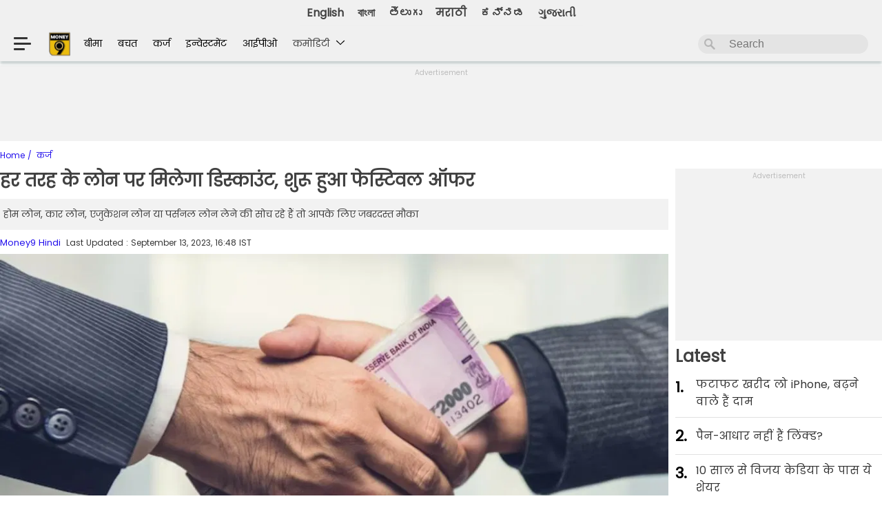

--- FILE ---
content_type: text/html; charset=utf-8
request_url: https://hindi.money9.com/loan/discount-will-be-available-on-all-types-of-loans-festival-offer-started-87138.html
body_size: 36682
content:
<!DOCTYPE html>
<html lang="hi">
<head>  
<meta charset="utf-8">
  <meta http-equiv="X-UA-Compatible" content="IE=edge">
  <meta name="viewport" content="width=device-width, initial-scale=1">
    

  <link rel="stylesheet" type="text/css" href="https://hindi.money9.com/wp-content/themes/money9/css/main.css?v=7.1.4">
  <link rel="stylesheet" type="text/css" href="https://images.money9.com/hindi/wp-content/themes/money9/css/swiper-bundle.min.css?v=1.0">
  <!-- <link rel="icon" type="image/x-icon" href="<?php// echo get_template_directory_uri(); ?>/images/icon.ico"> -->
  	    <link rel="stylesheet" href="https://cdnjs.cloudflare.com/ajax/libs/font-awesome/4.7.0/css/font-awesome.min.css">
      
  	 

	 <meta http-equiv="Content-Type" content="text/html; charset=utf-8" />
<meta name="viewport" content="width=device-width, initial-scale=1">
<meta name="keywords" content="loan news, loan news today, loan news in Hindi, bank , bank loan , loan offer, Festive Offer, " /><meta name="news_keywords" content="loan news, loan news today, loan news in Hindi, bank , bank loan , loan offer, Festive Offer, " /><meta property="fb:app_id" content=966242223397117 />
<meta name="robots" content="max-image-preview:large"> <link rel="canonical" href="https://hindi.money9.com/loan/discount-will-be-available-on-all-types-of-loans-festival-offer-started-87138.html" />  <!--title>
    </title-->
   
<script type="application/ld+json">
{
  "@context": "https://schema.org",
  "@type": "BreadcrumbList",
  "itemListElement": [
    {
      "@type": "ListItem",
      "position": 1,
      "name": "Home",
      "item": "https://telugu.hashtagu.in/"
    },
    {
      "@type": "ListItem",
      "position": 2,
      "name": "Web Stories",
      "item": "https://telugu.hashtagu.in/web-stories/"
    },
    {
      "@type": "ListItem",
      "position": 3,
      "name": "Raashii Khanna Exposes Her Beauty",
      "item": "https://telugu.hashtagu.in/web-stories/raashii-khanna-exposes-her-beauty"
    }
  ]
}
</script>



    <script type="application/ld+json">{"@context":"https:\/\/schema.org","@type":"NewsArticle","url":"https:\/\/hindi.money9.com\/loan\/discount-will-be-available-on-all-types-of-loans-festival-offer-started-87138.html","publisher":{"@type":"Organization","name":"Money9 Hindi","logo":{"@type":"ImageObject","url":"https:\/\/hindi.money9.com\/wp-content\/themes\/money9\/images\/money9hindi.png","width":600,"height":60}},"headline":"\u0939\u0930 \u0924\u0930\u0939 \u0915\u0947 \u0932\u094b\u0928 \u092a\u0930 \u092e\u093f\u0932\u0947\u0917\u093e \u0921\u093f\u0938\u094d\u200d\u0915\u093e\u0909\u0902\u091f, \u0936\u0941\u0930\u0942 \u0939\u0941\u0906 \u092b\u0947\u0938\u094d\u091f\u093f\u0935\u0932 \u0911\u092b\u0930","description":"\u0939\u094b\u092e \u0932\u094b\u0928, \u0915\u093e\u0930 \u0932\u094b\u0928, \u090f\u091c\u0941\u0915\u0947\u0936\u0928 \u0932\u094b\u0928 \u092f\u093e \u092a\u0930\u094d\u0938\u0928\u0932 \u0932\u094b\u0928 \u0932\u0947\u0928\u0947 \u0915\u0940 \u0938\u094b\u091a \u0930\u0939\u0947 \u0939\u0948\u0902 \u0924\u094b \u0906\u092a\u0915\u0947 \u0932\u093f\u090f \u091c\u092c\u0930\u0926\u0938\u094d\u0924 \u092e\u094c\u0915\u093e","datePublished":"2023-09-13 16:48:20 +05:30","dateModified":"2023-09-13 16:48:20 +05:30","mainEntityOfPage":"https:\/\/hindi.money9.com\/loan\/discount-will-be-available-on-all-types-of-loans-festival-offer-started-87138.html","image":{"@type":"ImageObject","url":"https:\/\/images.money9.com\/hindi\/wp-content\/uploads\/2023\/06\/loan-cash-1040.jpg?w=1280&ar=16:9","height":720,"width":1280},"author":{"@type":"Person","name":"Money9 Hindi"},"articleBody":"\u0924\u094d\u092f\u094b\u0939\u093e\u0930\u0940 \u0938\u0940\u091c\u0928 \u0915\u0947 \u0936\u0941\u0930\u0942 \u0939\u094b\u0924\u0947 \u0939\u0940 \u092c\u0948\u0902\u0915\u094b\u0902 \u0928\u0947 \u092d\u0940 \u0905\u092a\u0928\u0947 \u0938\u094d\u0915\u0940\u092e\u094d\u0938 \u092a\u0947\u0936 \u0915\u0930\u0928\u0947 \u0936\u0941\u0930\u0942 \u0915\u0930 \u0926\u093f\u090f \u0939\u0948\u0902. \u0905\u0917\u0930 \u0906\u092a \u092d\u0940 \u0939\u094b\u092e \u0932\u094b\u0928, \u0915\u093e\u0930 \u0932\u094b\u0928, \u090f\u091c\u0941\u0915\u0947\u0936\u0928 \u0932\u094b\u0928 \u092f\u093e \u092a\u0930\u094d\u0938\u0928\u0932 \u0932\u094b\u0928 \u0932\u0947\u0928\u0947 \u0915\u0940 \u0938\u094b\u091a \u0930\u0939\u0947 \u0939\u0948\u0902 \u0924\u094b \u0906\u092a\u0915\u0947 \u0932\u093f\u090f \u091c\u092c\u0930\u0926\u0938\u094d\u0924 \u092e\u094c\u0915\u093e \u0939\u0948. \u092c\u0948\u0902\u0915 \u0911\u092b \u092c\u0921\u093c\u094c\u0926\u093e \u0917\u094d\u0930\u093e\u0939\u0915\u094b\u0902 \u0915\u0947 \u0932\u093f\u090f \u0924\u094d\u092f\u094b\u0939\u093e\u0930\u0940 \u0938\u0940\u091c\u0928 \u092e\u0947\u0902 '\u092c\u0940\u0913\u092c\u0940 \u0915\u0947 \u0938\u0902\u0917 \u0924\u094d\u092f\u094b\u0939\u093e\u0930 \u0915\u0940 \u0909\u092e\u0902\u0917' \u0928\u093e\u092e \u0938\u0947 \u0928\u092f\u093e \u0911\u092b\u0930 \u0936\u0941\u0930\u0942 \u0915\u093f\u092f\u093e \u0939\u0948. \u0907\u0938 \u0911\u092b\u0930 \u0915\u0947 \u0924\u0939\u0924 \u092c\u0948\u0902\u0915 \u0917\u094d\u0930\u093e\u0939\u0915\u094b\u0902 \u0915\u094b \u0939\u094b\u092e \u0932\u094b\u0928, \u092a\u0930\u094d\u0938\u0928\u0932 \u0932\u094b\u0928, \u0915\u093e\u0930 \u0932\u094b\u0928 \u0914\u0930 \u090f\u091c\u0941\u0915\u0947\u0936\u0928 \u0932\u094b\u0928 \u092a\u0930 \u0905\u091a\u094d\u091b\u0947 \u092c\u094d\u092f\u093e\u091c \u0926\u0930 \u0915\u0947 \u0938\u093e\u0925 \u0915\u0908 \u0914\u0930 \u092d\u0940 \u091b\u0942\u091f \u0926\u0947 \u0930\u0939\u093e \u0939\u0948.\r\n\r\n\u092c\u0948\u0902\u0915 \u0926\u0947 \u0930\u0939\u093e \u091c\u092c\u0930\u0926\u0938\u094d\u0924 \u0911\u092b\u0930\r\n\r\n\u092c\u0948\u0902\u0915 \u0928\u0947 \u0907\u0938 \u0911\u092b\u0930 \u0915\u0947 \u0938\u093e\u0925 4 \u0928\u090f \u0938\u0947\u0935\u093f\u0902\u0917 \u0905\u0915\u093e\u0909\u0902\u091f \u092d\u0940 \u0932\u0949\u0928\u094d\u091a \u0915\u093f\u090f \u0939\u0948\u0902. \u0907\u0938 \u0911\u092b\u0930 \u092e\u0947\u0902 \u092c\u0948\u0902\u0915 \u0939\u094b\u092e \u0932\u094b\u0928 \u092a\u0930 \u092c\u094d\u092f\u093e\u091c \u0926\u0930\u094b\u0902 \u0914\u0930 \u092a\u094d\u0930\u094b\u0938\u0947\u0938\u093f\u0902\u0917 \u092b\u0940\u0938 \u092e\u0947\u0902 \u092d\u0940 \u091b\u0942\u091f \u0926\u0947 \u0930\u0939\u093e \u0939\u0948. \u0907\u0938\u0915\u0947 \u0924\u0939\u0924 \u0939\u094b\u092e \u0932\u094b\u0928 \u092a\u0930 \u092c\u094d\u092f\u093e\u091c \u0926\u0930 8.40 \u092b\u0940\u0938\u0926\u0940 \u0938\u0947 \u0936\u0941\u0930\u0942 \u0939\u094b \u0930\u0939\u0940 \u0939\u0948, \u091c\u092c\u0915\u093f \u0915\u093e\u0930 \u0932\u094b\u0928 8.70 \u092b\u0940\u0938\u0926\u0940,\u092a\u0930\u094d\u0938\u0928\u0932 \u0932\u094b\u0928 10.10 \u092b\u0940\u0938\u0926\u0940 \u0914\u0930 \u090f\u091c\u0941\u0915\u0947\u0936\u0928 \u0932\u094b\u0928 8.55 \u092b\u0940\u0938\u0926\u0940 \u092c\u094d\u092f\u093e\u091c \u0926\u0930 \u0938\u0947 \u0936\u0941\u0930\u0942 \u0939\u094b \u0930\u0939\u0947 \u0939\u0948\u0902. \u0907\u0928 \u0938\u092d\u0940 \u092a\u0930 \u092c\u0948\u0902\u0915 \u0905\u092a\u0928\u0947 \u0911\u092b\u0930 \u0915\u0947 \u0924\u0939\u0924 \u092a\u094d\u0930\u094b\u0938\u0947\u0938\u093f\u0902\u0917 \u0936\u0941\u0932\u094d\u0915 \u092e\u0947\u0902 \u091b\u0942\u091f \u0926\u0947 \u0930\u0939\u093e \u0939\u0948. \u092f\u093e\u0928\u0940 \u0917\u094d\u0930\u093e\u0939\u0915\u094b\u0902 \u0915\u094b \u092c\u0947\u0939\u0924\u0930\u0940\u0928 \u0911\u092b\u0930 \u092e\u093f\u0932 \u0930\u0939\u093e \u0939\u0948. \u092c\u0948\u0902\u0915 \u0915\u093e \u092f\u0939 \u0936\u093e\u0928\u0926\u093e\u0930 \u0911\u092b\u0930 31 \u0926\u093f\u0938\u0902\u092c\u0930 \u0924\u0915 \u091a\u0932\u0947\u0917\u093e. \u0907\u0938\u0915\u0947 \u0905\u0932\u093e\u0935\u093e, \u092c\u0948\u0902\u0915 \u0928\u0947 \u0921\u0947\u092c\u093f\u091f \u0914\u0930 \u0915\u094d\u0930\u0947\u0921\u093f\u091f \u0915\u093e\u0930\u094d\u0921 \u0927\u093e\u0930\u0915\u094b\u0902 \u0915\u0947 \u0932\u093f\u090f \u092d\u0940 \u092b\u0947\u0938\u094d\u091f\u093f\u0935\u0932 \u0911\u092b\u0930 \u092a\u0947\u0936 \u0915\u093f\u090f \u0939\u0948\u0902. \u0907\u0924\u0928\u093e \u0939\u0940 \u0928\u0939\u0940\u0902, \u092c\u0948\u0902\u0915 \u0928\u0947 \u0905\u092a\u0928\u0947 \u0921\u0947\u092c\u093f\u091f \u0914\u0930 \u0915\u094d\u0930\u0947\u0921\u093f\u091f \u0915\u093e\u0930\u094d\u0921 \u0927\u093e\u0930\u0915\u094b\u0902 \u0915\u0947 \u0932\u093f\u090f \u0906\u0915\u0930\u094d\u0937\u0915 \u0924\u094d\u092f\u094b\u0939\u093e\u0930\u0940 \u0911\u092b\u0930 \u0914\u0930 \u091b\u0942\u091f \u0926\u0947\u0928\u0947 \u0915\u0947 \u0932\u093f\u090f \u0915\u0908 \u0907\u0932\u0947\u0915\u094d\u091f\u094d\u0930\u0949\u0928\u093f\u0915\u094d\u0938, \u091f\u094d\u0930\u0948\u0935\u0932 \u091c\u0948\u0938\u0947 \u0938\u0947\u0915\u094d\u091f\u0930\u094b\u0902 \u0915\u0947 \u091f\u0949\u092a \u092c\u094d\u0930\u093e\u0902\u0921 \u0915\u0947 \u0938\u093e\u0925 \u092d\u0940 \u0921\u0940\u0932 \u0915\u093f\u092f\u093e \u0939\u0948.\r\n\r\n\u092c\u0948\u0902\u0915 \u0928\u0947 \u092a\u0947\u0936 \u0915\u093f\u090f \u0915\u0908 \u0936\u093e\u0928\u0926\u093e\u0930 \u0916\u093e\u0924\u0947\r\n\r\n\u092c\u0948\u0902\u0915 \u0917\u094d\u0930\u093e\u0939\u0915\u094b\u0902 \u0915\u094b \u0906\u0915\u0930\u094d\u0937\u093f\u0924 \u0915\u0930\u0928\u0947 \u0915\u0947 \u0932\u093f\u090f \u0915\u0908 \u092c\u091a\u0924 \u092f\u094b\u091c\u0928\u093e\u090f\u0902 \u092d\u0940 \u0936\u0941\u0930\u0942 \u0915\u0940 \u0939\u0948\u0902. \u092c\u0948\u0902\u0915 \u0911\u092b \u092c\u095c\u094c\u0926\u093e \u0928\u0947 '\u092c\u0940\u0913\u092c\u0940 \u0932\u093e\u0907\u091f \u0938\u0947\u0935\u093f\u0902\u0917 \u0905\u0915\u093e\u0909\u0902\u091f' \u0915\u0940 \u0936\u0941\u0930\u0941\u0906\u0924 \u0915\u0940 \u0939\u0948. \u0907\u0938 \u0916\u093e\u0924\u0947 \u0915\u0940 \u0916\u093e\u0938\u093f\u092f\u0924 \u0939\u0948 \u0915\u093f \u092f\u0939 \u0932\u093e\u0907\u092b\u091f\u093e\u0907\u092e '\u0928\u094b \u092e\u093f\u0928\u093f\u092e\u092e \u092c\u0948\u0932\u0947\u0902\u0938' \u0935\u093e\u0932\u093e \u0905\u0915\u093e\u0909\u0902\u091f \u0939\u094b\u0917\u093e. \u092f\u0939 \u0916\u093e\u0938\u0915\u0930 \u0938\u094d\u091f\u0942\u0921\u0947\u0902\u091f\u094d\u0938 \u0915\u0947 \u0932\u093f\u090f \u0932\u0949\u0928\u094d\u091a \u0915\u093f\u092f\u093e \u0917\u092f\u093e \u0939\u0948. \u0907\u0938\u0915\u0947 \u0905\u0932\u093e\u0935\u093e '\u092e\u0947\u0930\u093e \u092a\u0930\u093f\u0935\u093e\u0930 \u092e\u0947\u0930\u093e \u092c\u0948\u0902\u0915\/\u092c\u0940\u0913\u092c\u0940 \u092a\u0930\u093f\u0935\u093e\u0930'\u0928\u093e\u092e \u0938\u0947 \u0916\u093e\u0924\u0947 \u0915\u0940 \u0936\u0941\u0930\u0941\u0906\u0924 \u0915\u0940 \u0917\u0908 \u0939\u0948, \u091c\u093f\u0938\u0947 \u092a\u0942\u0930\u0947 \u092a\u0930\u093f\u0935\u093e\u0930 \u0915\u0940 \u091c\u0930\u0942\u0930\u0924\u094b\u0902 \u0915\u094b \u092a\u0942\u0930\u093e \u0915\u0930\u0928\u0947 \u0915\u0947 \u0932\u093f\u090f \u092c\u0928\u093e\u092f\u093e \u0917\u092f\u093e \u0939\u0948. \u092f\u0939 \u090f\u0915 \u092a\u093e\u0930\u093f\u0935\u093e\u0930\u093f\u0915 \u092c\u091a\u0924 \u0916\u093e\u0924\u093e \u0939\u0948. \u0907\u0938\u0915\u0947 \u0938\u093e\u0925 \u0939\u0940 \u092c\u0948\u0902\u0915 \u0928\u0947 BOB SDP (\u0938\u093f\u0938\u094d\u091f\u092e\u0947\u091f\u093f\u0915 \u0921\u093f\u092a\u0949\u091c\u093f\u091f \u092a\u094d\u0932\u093e\u0928) \u092d\u0940 \u0932\u0949\u0928\u094d\u091a \u0915\u093f\u092f\u093e \u0939\u0948, \u091c\u094b \u090f\u0915 \u0906\u0935\u0930\u094d\u0924\u0940 \u091c\u092e\u093e \u092f\u094b\u091c\u0928\u093e \u0939\u0948. \u0915\u0941\u0932 \u092e\u093f\u0932\u0915\u0930 \u0907\u0938 \u0924\u094d\u092f\u094b\u0939\u093e\u0930\u0940 \u0938\u0940\u091c\u0928 \u092a\u0930 \u092c\u0948\u0902\u0915 \u0911\u092b \u092c\u095c\u094c\u0926\u093e \u0928\u0947 \u0915\u0908 \u0936\u093e\u0928\u0926\u093e\u0930 \u0911\u092b\u0930 \u0926\u0947 \u0930\u0939\u093e \u0939\u0948."}</script>
<!-- <script type="application/ld+json"></script> -->
     
 <script type="application/ld+json">{"@context":"http:\/\/schema.org","@type":"WebPage","description":"\u0939\u094b\u092e \u0932\u094b\u0928, \u0915\u093e\u0930 \u0932\u094b\u0928, \u090f\u091c\u0941\u0915\u0947\u0936\u0928 \u0932\u094b\u0928 \u092f\u093e \u092a\u0930\u094d\u0938\u0928\u0932 \u0932\u094b\u0928 \u0932\u0947\u0928\u0947 \u0915\u0940 \u0938\u094b\u091a \u0930\u0939\u0947 \u0939\u0948\u0902 \u0924\u094b \u0906\u092a\u0915\u0947 \u0932\u093f\u090f \u091c\u092c\u0930\u0926\u0938\u094d\u0924 \u092e\u094c\u0915\u093e","url":"https:\/\/hindi.money9.com\/loan\/discount-will-be-available-on-all-types-of-loans-festival-offer-started-87138.html","name":"\u0939\u0930 \u0924\u0930\u0939 \u0915\u0947 \u0932\u094b\u0928 \u092a\u0930 \u092e\u093f\u0932\u0947\u0917\u093e \u0921\u093f\u0938\u094d\u200d\u0915\u093e\u0909\u0902\u091f, \u0936\u0941\u0930\u0942 \u0939\u0941\u0906 \u092b\u0947\u0938\u094d\u091f\u093f\u0935\u0932 \u0911\u092b\u0930"}</script>
       <script type="application/ld+json">
    {
     "@context": "https://schema.org",
     "@type": "BreadcrumbList",
     "itemListElement":
     [
      {
       "@type": "ListItem",
       "position": 1,
       "item":
       {
      "@id": "https://hindi.money9.com",
      "name": "Home"
      }
      },
      {
       "@type": "ListItem",
       "position": 2,
       "item":
       {
      "@id": "http://hindi.money9.com/loan/discount-will-be-available-on-all-types-of-loans-festival-offer-started-87138.html",
      "name": "loan"
      }
      }
     ]
    }
    </script>    
<script type="application/ld+json">{"@context":"http:\/\/schema.org","@type":"ItemList","itemListElement":[{"@type":"SiteNavigationElement","position":1,"name":"\u092b\u091f\u093e\u092b\u091f \u0916\u0930\u0940\u0926 \u0932\u094b iPhone, \u092c\u0922\u093c\u0928\u0947 \u0935\u093e\u0932\u0947 \u0939\u0948\u0902 \u0926\u093e\u092e!","description":"\u0905\u092e\u0947\u0930\u093f\u0915\u093e \u0915\u0947 \u0930\u093e\u0937\u094d\u091f\u094d\u0930\u092a\u0924\u093f Donald Trump \u0928\u0947 2 \u0905\u092a\u094d\u0930\u0948\u0932 \u0915\u094b \u0926\u0941\u0928\u093f\u092f\u093e \u0915\u0947 180 \u0926\u0947\u0936\u094b\u0902 \u092a\u0930 Reciprocal Tax \u0932\u0917\u093e\u0928\u0947 \u0915\u093e \u0910\u0932\u093e\u0928 \u0915\u093f\u092f\u093e. \u0907\u0938 \u092b\u0948\u0938\u0932\u0947 \u0938\u0947 \u0907\u0928 \u0926\u0947\u0936\u094b\u0902 \u0915\u0947 \u092a\u094d\u0930\u094b\u0921\u0915\u094d\u091f\u094d\u0938 \u0905\u092e\u0947\u0930\u093f\u0915\u093e \u092e\u0947\u0902 \u092e\u0939\u0902\u0917\u0947 \u0939\u094b \u091c\u093e\u090f\u0902\u0917\u0947. \u0939\u093e\u0932\u093e\u0902\u0915\u093f, \u0907\u0938\u0915\u093e \u0938\u092c\u0938\u0947 \u092c\u0921\u093c\u093e \u0905\u0938\u0930 \u0905\u092e\u0947\u0930\u093f\u0915\u093e \u0915\u0940 \u0926\u093f\u0917\u094d\u0917\u091c \u091f\u0947\u0915 \u0915\u0902\u092a\u0928\u0940 Apple \u092a\u0930 \u0926\u0947\u0916\u0928\u0947 \u0915\u094b \u092e\u093f\u0932\u0947\u0917\u093e. Apple iPhones \u0915\u0940 \u0915\u0940\u092e\u0924 \u0905\u092e\u0947\u0930\u093f\u0915\u093e \u092e\u0947\u0902 \u092a\u0939\u0932\u0947 \u0938\u0947 \u091c\u094d\u092f\u093e\u0926\u093e \u092c\u0922\u093c \u0938\u0915\u0924\u0940 \u0939\u0948, \u091c\u093f\u0938\u0915\u093e \u0916\u093e\u092e\u093f\u092f\u093e\u091c\u093e \u0905\u092e\u0947\u0930\u093f\u0915\u0940 iPhone \u092f\u0942\u091c\u0930\u094d\u0938 \u0915\u094b \u0909\u0920\u093e\u0928\u093e \u092a\u0921\u093c \u0938\u0915\u0924\u093e \u0939\u0948.","url":"https:\/\/hindi.money9.com\/shows\/kaam-ki-khabar\/season-1\/ep-1394"},{"@type":"SiteNavigationElement","position":2,"name":"\u092a\u0948\u0928-\u0906\u0927\u093e\u0930 \u0928\u0939\u0940\u0902 \u0939\u0948\u0902 \u0932\u093f\u0902\u0915\u094d\u0921?","description":"\u0905\u0917\u0932\u093e \u092b\u093e\u0907\u0928\u0947\u0902\u0936\u093f\u092f\u0932 \u0908\u092f\u0930 \u0936\u0941\u0930\u0942 \u0939\u094b\u0928\u0947 \u092e\u0947\u0902 \u0905\u092c\u00a0\u0915\u0947\u0935\u0932 \u0915\u0941\u091b \u0939\u0940 \u0926\u093f\u0928 \u092c\u091a\u0947 \u0939\u0948\u0902. \u092e\u0902\u0917\u0932\u0935\u093e\u0930, 1 \u0905\u092a\u094d\u0930\u0948\u0932 \u0938\u0947 \u0928\u090f \u092b\u093e\u0907\u0928\u0947\u0902\u0936\u093f\u092f\u0932 \u0908\u092f\u0930 \u0915\u0940 \u0936\u0941\u0930\u0942\u0906\u0924 \u0939\u094b \u091c\u093e\u090f\u0917\u0940. \u0910\u0938\u0947 \u092e\u0947\u0902 \u0928\u090f \u092b\u093e\u0907\u0928\u0947\u0902\u0936\u093f\u092f\u0932 \u0908\u092f\u0930 \u0915\u0947 \u0936\u0941\u0930\u0942 \u0939\u094b\u0928\u0947 \u0915\u0947 \u0938\u093e\u0925 \u0939\u0940 \u0910\u0938\u0947 \u0915\u0908 \u0935\u093f\u0924\u094d\u0924\u0940\u092f \u0928\u093f\u092f\u092e\u094b\u0902 \u092e\u0947\u0902 \u092c\u0926\u0932\u093e\u0935 \u0939\u094b\u0917\u093e \u091c\u093f\u0938\u0915\u093e \u0938\u0940\u0927\u093e \u0905\u0938\u0930 \u0906\u092a\u0915\u0940 \u091c\u0947\u092c \u092a\u0930 \u092a\u0921\u093c\u0947\u0917\u093e. \u091a\u0932\u093f\u090f \u0906\u092a\u0915\u094b \u0907\u0928 \u0928\u093f\u092f\u092e\u094b\u0902 \u0915\u0947 \u092c\u093e\u0930\u0947 \u092e\u0947\u0902 \u092c\u0924\u093e\u0924\u0947 \u0939\u0948\u0902 \u091c\u093f\u0928\u0915\u0947 \u092c\u0926\u0932\u0928\u0947 \u0938\u0947 \u0909\u0938\u0915\u093e \u0938\u0940\u0927\u093e \u0905\u0938\u0930 \u0906\u092a \u092a\u0930 \u092a\u0921\u093c\u0947\u0917\u093e.","url":"https:\/\/hindi.money9.com\/shows\/kaam-ki-khabar\/season-1\/ep-1393"},{"@type":"SiteNavigationElement","position":3,"name":"10 \u0938\u093e\u0932 \u0938\u0947 \u0935\u200d\u093f\u091c\u092f \u0915\u0947\u0921\u200d\u093f\u092f\u093e \u0915\u0947 \u092a\u093e\u0938 \u092f\u0947 \u0936\u0947\u092f\u0930","description":"Ace Investor Vijay Kedia \u0915\u094b \u092d\u093e\u0930\u0924 \u0915\u093e Warren Buffey \u092d\u0940 \u0915\u0939\u093e \u091c\u093e\u0924\u093e \u0939\u0948. \u0939\u092e \u0906\u092a\u0915\u094b Vijay Kedia Portfolio \u0915\u0947 \u0915\u0941\u091b \u0910\u0938\u0947 \u0938\u094d\u200d\u091f\u0949\u0915\u094d\u200d\u0938 \u092c\u0924\u093e \u0930\u0939\u0947 \u0939\u0948\u0902 \u091c\u094b \u0907\u0938 \u0935\u0915\u094d\u200d\u0924 45-50% \u0924\u0915 \u0921\u200d\u093f\u0938\u094d\u200d\u0915\u093e\u0909\u0902\u091f \u092a\u0930 \u092e\u093f\u0932 \u0930\u0939\u0947 \u0939\u0948\u0902. \u092f\u0947 \u0936\u0947\u092f\u0930\u094d\u0938 \u092a\u200d\u093f\u091b\u0932\u0947 10 \u0938\u093e\u0932 \u0938\u0947 \u0935\u200d\u093f\u091c\u092f \u0915\u0947\u0921\u200d\u093f\u092f\u093e \u0915\u0947 \u092a\u094b\u0930\u094d\u091f\u092b\u094b\u0932\u200d\u093f\u092f\u094b \u0915\u093e \u0939\u200d\u093f\u0938\u094d\u200d\u0938\u093e \u0939\u0948\u0902 \u0914\u0930 \u0915\u0908 \u092e\u094c\u0915\u094b\u0902 \u092a\u0930 \u091c\u092c\u0930\u0926\u0938\u094d\u200d\u0924 \u0930\u200d\u093f\u091f\u0930\u094d\u0928 \u092d\u0940 \u0926\u200d\u093f\u092f\u093e \u0939\u0948. Money9 \u0915\u0940 \u0907\u0938 \u0935\u0940\u0921\u200d\u093f\u092f\u094b \u092e\u0947\u0902 \u091c\u093e\u0928\u0924\u0947 \u0939\u0948\u0902 \u0909\u0928 \u0938\u094d\u200d\u091f\u0949\u0915\u094d\u200d\u0938 \u0915\u0947 \u092c\u093e\u0930\u0947 \u092e\u0947\u0902 \u091c\u094b \u0906\u092a\u0915\u094b \u0921\u200d\u093f\u0938\u094d\u200d\u0915\u093e\u0909\u0902\u091f \u092a\u0930 \u092e\u093f\u0932 \u0930\u0939\u0947 \u0939\u0948\u0902 \u0914\u0930 \u092f\u0947 \u092d\u0940 \u091c\u093e\u0928\u0947\u0902\u0917\u0947 \u0915\u093f \u0938\u094d\u200d\u091f\u0949\u0915 \u092e\u093e\u0930\u094d\u0915\u0947\u091f \u092a\u0930 Vijay Kedia \u0915\u093e \u0915\u094d\u200d\u092f\u093e \u0915\u0939\u0928\u093e \u0939\u0948-","url":"https:\/\/hindi.money9.com\/shows\/kaam-ki-khabar\/season-1\/ep-1392"},{"@type":"SiteNavigationElement","position":4,"name":"Vi \u0915\u094b \u092e\u093f\u0932\u0947\u0917\u0940 \u0938\u0930\u0915\u093e\u0930 \u0938\u0947 \u092c\u0921\u093c\u0940 \u0930\u093e\u0939\u0924?","description":"\u0935\u094b\u0921\u093e\u092b\u094b\u0928-\u0906\u0907\u0921\u093f\u092f\u093e \u0915\u094b \u0932\u0947\u0915\u0930 \u090f\u0915 \u092c\u0921\u093c\u0940 \u0916\u092c\u0930 \u0938\u093e\u092e\u0928\u0947 \u0906 \u0930\u0939\u0940 \u0939\u0948....\u091f\u0947\u0932\u0940\u0915\u0949\u092e \u0915\u0902\u092a\u0928\u0940 \u091c\u094b \u0915\u093e\u092b\u0940 \u0932\u0902\u092c\u0947 \u0938\u092e\u092f \u0938\u0947 \u092b\u093e\u0907\u0928\u0947\u0902\u0936\u093f\u092f\u0932 \u0926\u093f\u0915\u094d\u0915\u0924\u094b\u0902 \u0938\u0947 \u091c\u0942\u091d \u0930\u0939\u0940 \u0909\u0938\u0928\u0947 \u0905\u092c \u0938\u0930\u0915\u093e\u0930 \u0938\u0947 \u092e\u0926\u0926 \u092e\u093e\u0902\u0917\u0940 \u0939\u0948....\u0905\u092c \u0915\u094d\u092f\u093e \u0939\u0948 \u092a\u0942\u0930\u0940 \u0916\u092c\u0930....\u0915\u0939\u093e \u091c\u093e \u0930\u0939\u093e \u0939\u0948 \u0915\u093f \u0915\u0902\u092a\u0928\u0940 \u0928\u0947 \u0907\u0938\u0947 \u0932\u0947\u0915\u0930 11 \u092e\u093e\u0930\u094d\u091a \u0915\u094b \u091f\u0947\u0932\u0940\u0915\u0949\u092e \u0938\u0947\u0915\u094d\u0930\u0947\u091f\u0930\u0940 \u0928\u0940\u0930\u091c \u092e\u093f\u0924\u094d\u0924\u0932 \u0915\u094b \u0932\u0947\u091f\u0930 \u092d\u0947\u091c\u093e \u0939\u0948...\u0907\u0938\u0915\u0947 \u0905\u0932\u093e\u0935\u093e  \u0906\u0909\u091f\u0938\u094d\u091f\u0948\u0902\u0921\u093f\u0902\u0917 \u0921\u094d\u092f\u0942 \u092f\u093e\u0928\u0940 \u092c\u0915\u093e\u090f \u0915\u094b \u0907\u0915\u094d\u0935\u093f\u091f\u0940 \u092e\u0947\u0902 \u092c\u0926\u0932\u0928\u0947 \u0915\u0940 \u092c\u093e\u0924 \u091a\u0932 \u0930\u0939\u0940 \u0939\u0948...\u0905\u0917\u0930 \u0910\u0938\u093e \u0939\u094b\u0924\u093e \u0939\u0948 \u0924\u094b \u0935\u094b\u0921\u093e\u092b\u094b\u0928-\u0906\u0907\u0921\u093f\u092f\u093e \u092e\u0947\u0902 \u0938\u0930\u0915\u093e\u0930 \u0915\u0940 \u0939\u093f\u0938\u094d\u0938\u0947\u0926\u093e\u0930\u0940 \u092c\u0922\u093c\u0947\u0917\u0940 \u092f\u093e \u0928\u0939\u0940\u0902 \u091c\u093e\u0928\u0947\u0902\u0917\u0947 \u0938\u092c\u0915\u0941\u091b \u0906\u091c \u0915\u0947 \u0907\u0938 \u0921\u093f\u091f\u0947\u0932\u094d\u0921 \u0930\u093f\u092a\u094b\u0930\u094d\u091f \u092e\u0947\u0902....","url":"https:\/\/hindi.money9.com\/shows\/kaam-ki-khabar\/season-1\/ep-1391"},{"@type":"SiteNavigationElement","position":5,"name":"Nifty50 \u0915\u093e \u0939\u200d\u093f\u0938\u094d\u200d\u0938\u093e \u092c\u0928\u0947\u0917\u0940 Indigo","description":"InterGlobe Aviation Limited \u092f\u093e\u0928\u0940 Indigo \u0915\u0940 \u092a\u0947\u0930\u0947\u0902\u091f \u0915\u0902\u092a\u0928\u0940 Nifty50 \u092e\u0947\u0902 \u0936\u093e\u092e\u093f\u0932 \u0939\u094b\u0928\u0947 \u0935\u093e\u0932\u0940 \u0939\u0948 \u0932\u0947\u0915\u200d\u093f\u0928 \u0935\u094b \u0915\u094c\u0928\u0938\u0940 \u0915\u0902\u092a\u0928\u0940 \u0939\u0948 \u091c\u094b \u0907\u0938 \u0907\u0902\u0921\u0947\u0915\u094d\u200d\u0938 \u0938\u0947 \u092c\u093e\u0939\u0930 \u0939\u094b\u0917\u0940? \u0914\u0930 Indigo Nifty50 \u092e\u0947\u0902 \u0915\u092c \u0924\u0915 \u0936\u093e\u092e\u093f\u0932 \u0939\u094b\u0917\u0940? Brokerage Firm Nivama \u0928\u0947 Indigo Share \u0915\u0947 \u0932\u200d\u093f\u090f \u0915\u094d\u200d\u092f\u093e Target Price \u0926\u200d\u093f\u092f\u093e \u0939\u0948 \u0914\u0930 \u0915\u200d\u093f\u0924\u0928\u0947 \u090f\u0928\u093e\u0932\u200d\u093f\u0938\u094d\u200d\u091f \u0928\u0947 Indigo Share \u0915\u094b Buy, \u0915\u200d\u093f\u0924\u0928\u094b\u0902 \u0928\u0947 Sell \u0914\u0930 \u0915\u200d\u093f\u0924\u0928\u0947 \u090f\u0928\u093e\u0932\u200d\u093f\u0938\u094d\u200d\u091f\u094d\u0938 \u0928\u0947 Hold \u0915\u0940 \u0938\u0932\u093e\u0939 \u0926\u0940 \u0939\u0948? \u0935\u200d\u093f\u0938\u094d\u200d\u0924\u093e\u0930 \u0938\u0947 \u091c\u093e\u0928\u200d\u093f\u090f Money9 \u0915\u0940 \u0907\u0938 \u0930\u200d\u093f\u092a\u094b\u0930\u094d\u091f \u092e\u0947\u0902-","url":"https:\/\/hindi.money9.com\/shows\/kaam-ki-khabar\/season-1\/ep-1390"},{"@type":"SiteNavigationElement","position":6,"name":"\u092c\u093e\u091c\u093e\u0930 \u0928\u0947 \u0930\u0942\u0932\u093e\u092f\u093e, \u092f\u0939\u093e\u0902 \u0939\u0941\u0908 \u0924\u0917\u0921\u093c\u0940 \u0915\u092e\u093e\u0908!","description":"\u092a\u093f\u091b\u0932\u0947 6 \u092e\u0939\u0940\u0928\u094b\u0902 \u0938\u0947 \u092e\u093e\u0930\u094d\u0915\u0947\u091f \u0917\u093f\u0930\u093e\u0935\u091f \u0915\u0947 \u0917\u094b\u0924\u0947 \u0932\u0917\u093e \u0930\u0939\u093e \u0939\u0948, \u0907\u0938 \u0917\u093f\u0930\u093e\u0935\u091f \u0928\u0947 4-5 \u0938\u093e\u0932\u094b\u0902 \u092e\u0947\u0902 \u0936\u0947\u092f\u0930 \u092c\u093e\u091c\u093e\u0930 \u0938\u0947 \u0928\u093f\u0935\u0947\u0936\u0915\u094b\u0902 \u0915\u094b \u092e\u093f\u0932\u0947 \u0930\u093f\u091f\u0930\u094d\u0928 \u0915\u093e \u092e\u094b\u092e\u0947\u0902\u091f\u092e \u0924\u094b\u0921\u093c \u0926\u093f\u092f\u093e \u0939\u0948 \u0914\u0930 \u0932\u0917\u092d\u0917 \u0939\u0930 \u0928\u093f\u0935\u0947\u0936\u0915 \u0915\u093e \u092a\u094b\u0930\u094d\u091f\u092b\u094b\u0932\u093f\u092f\u094b \u0932\u093e\u0932 \u0928\u093f\u0936\u093e\u0928 \u092e\u0947\u0902 \u091f\u094d\u0930\u0947\u0921 \u0915\u0930 \u0930\u0939\u093e \u0939\u0948\u2026.\u0910\u0938\u0947 \u092e\u0947\u0902 \u0928\u093f\u0935\u0947\u0936\u0915 \u092c\u093e\u091c\u093e\u0930 \u092e\u0947\u0902 \u092b\u093f\u0930 \u0938\u0947 \u0930\u094c\u0928\u0915 \u0926\u0947\u0916\u0928\u0947 \u0915\u0947 \u0932\u093f\u090f \u092c\u0947\u0915\u0930\u093e\u0930 \u092c\u0948\u0920\u0947 \u0939\u0948\u0902\u2026 \u0939\u093e\u0932\u093e\u0902\u0915\u093f \u0907\u0938 \u0939\u092b\u094d\u0924\u0947 \u092c\u093e\u091c\u093e\u0930 \u092e\u0947\u0902 \u0930\u094c\u0928\u0915 \u0932\u094c\u091f\u0924\u0940 \u0939\u0941\u0908 \u0926\u093f\u0916\u0940 \u0932\u0947\u0915\u093f\u0928 \u092c\u093e\u091c\u093e\u0930 \u0915\u093e \u0913\u0935\u0930\u0949\u0932 \u0938\u0947\u0902\u091f\u0940\u092e\u0947\u0902\u091f \u0905\u092d\u0940 \u092d\u0940 \u0928\u0947\u0917\u0947\u091f\u093f\u0935 \u092c\u0928\u093e \u0939\u0941\u0906 \u0939\u0948 \u0910\u0938\u0947 \u092e\u0947\u0902 \u092c\u093e\u091c\u093e\u0930 \u0915\u092c \u092b\u093f\u0930 \u092f\u0942-\u091f\u0930\u094d\u0928 \u0932\u0947 \u092e\u093e\u0930 \u0926\u0947\u2026","url":"https:\/\/hindi.money9.com\/shows\/kaam-ki-khabar\/season-1\/ep-1389"},{"@type":"SiteNavigationElement","position":7,"name":"\u0915\u094d\u092f\u094b\u0902 \u0928\u0939\u0940\u0902 \u0906 \u092a\u093e \u0930\u0939\u0940 \u0938\u094d\u091f\u093e\u0930\u0932\u093f\u0902\u0915 \u092d\u093e\u0930\u0924?","description":"\u0915\u0947\u0902\u0926\u094d\u0930\u0940\u092f \u0926\u0942\u0930\u0938\u0902\u091a\u093e\u0930 \u092e\u0902\u0924\u094d\u0930\u0940 \u091c\u094d\u092f\u094b\u0924\u093f\u0930\u093e\u0926\u093f\u0924\u094d\u092f \u0938\u093f\u0902\u0927\u093f\u092f\u093e \u0928\u0947 \u092c\u0924\u093e\u092f\u093e \u0915\u0940 Elon Musk \u0915\u0947 Starlink \u0915\u094b \u092d\u093e\u0930\u0924  \u092e\u0947\u0902 \u0906\u0928\u0947 \u0915\u0947 \u0932\u093f\u090f \u0915\u0941\u091b \u0936\u0930\u094d\u0924\u094b\u0902 \u0915\u094b \u092e\u093e\u0928\u0928\u093e \u0939\u094b\u0917\u093e, \u092d\u093e\u0930\u0924 \u092e\u0947\u0902 \u092a\u0939\u0932\u0947 \u0939\u0940 \u0935\u0928 \u0935\u0947\u092c \u0914\u0930 \u091c\u093f\u092f\u094b SES \u0915\u094b \u0926\u094b \u0932\u093e\u0907\u0938\u0947\u0902\u0938 \u0926\u093f\u090f \u091c\u093e \u091a\u0941\u0915\u0947 \u0939\u0948\u0902\u0964 \u0939\u092e\u093e\u0930\u093e \u092c\u093e\u091c\u093e\u0930 \u092a\u0942\u0930\u0940 \u0924\u0930\u0939 \u0916\u0941\u0932\u093e \u0939\u0948, \u0932\u0947\u0915\u093f\u0928 \u0915\u0902\u092a\u0928\u093f\u092f\u094b\u0902 \u0915\u094b \u0938\u092d\u0940 \u0928\u093f\u092f\u092e\u094b\u0902 \u0915\u093e \u092a\u093e\u0932\u0928 \u0915\u0930\u0928\u093e \u0939\u094b\u0917\u093e, \u0909\u0928\u094d\u0939\u094b\u0902\u0928\u0947 \u0915\u0939\u093e \u0915\u093f \u0938\u0948\u091f\u0947\u0932\u093e\u0907\u091f \u0915\u092e\u094d\u092f\u0941\u0928\u093f\u0915\u0947\u0936\u0928 \u0906\u092a\u0926\u093e \u092a\u094d\u0930\u092c\u0902\u0927\u0928 \u0914\u0930 \u0926\u0942\u0930-\u0926\u0930\u093e\u091c \u0915\u0947 \u0907\u0932\u093e\u0915\u094b\u0902 \u0915\u094b \u0915\u0928\u0947\u0915\u094d\u091f\u093f\u0935\u093f\u091f\u0940 \u0926\u0947\u0928\u0947 \u092e\u0947\u0902 \u092e\u0926\u0926\u0917\u093e\u0930 \u0938\u093e\u092c\u093f\u0924 \u0939\u094b \u0938\u0915\u0924\u093e \u0939\u0948\u0964","url":"https:\/\/hindi.money9.com\/shows\/kaam-ki-khabar\/season-1\/ep-1388-%e0%a4%95%e0%a5%8d%e0%a4%af%e0%a5%8b%e0%a4%82-%e0%a4%a8%e0%a4%b9%e0%a5%80%e0%a4%82-%e0%a4%86-%e0%a4%aa%e0%a4%be-%e0%a4%b0%e0%a4%b9%e0%a5%80-starlink-%e0%a4%ad%e0%a4%be%e0%a4%b0%e0%a4%a4"},{"@type":"SiteNavigationElement","position":8,"name":"\u092e\u093e\u0930\u0941\u0924\u093f \u0928\u0947 \u092b\u200d\u093f\u0930 \u0938\u0947 \u092c\u0922\u093c\u093e \u0926\u200d\u093f\u090f \u0915\u093e\u0930\u094b\u0902 \u0915\u0947 \u0926\u093e\u092e","description":"\u0905\u0917\u0930 \u0906\u092a \u092d\u0940 \u0906\u0928\u0947 \u0935\u093e\u0932\u0947 \u090f\u0915 \u0938\u0947 \u0926\u094b \u092e\u0939\u0940\u0928\u094b\u0902 \u092e\u0947\u0902 Maruti Suzuki \u0915\u0940 \u0915\u094b\u0908 \u0915\u093e\u0930 \u0916\u0930\u0940\u0926\u0928\u0947 \u0915\u0940 \u092a\u094d\u200d\u0932\u093e\u0928\u200d\u093f\u0902\u0917 \u0915\u0930 \u0930\u0939\u0947 \u0939\u0948\u0902 \u0924\u094b \u092f\u0947 \u0916\u092c\u0930 \u0906\u092a\u0915\u094b \u092c\u0921\u093c\u093e \u091d\u091f\u0915\u093e \u0926\u0947 \u0938\u0915\u0924\u0940 \u0939\u0948. \u092e\u093e\u0930\u0941\u0924\u093f \u0938\u0941\u091c\u0941\u0915\u0940 \u0928\u0947 \u0910\u0932\u093e\u0928 \u0915\u200d\u093f\u092f\u093e \u0939\u0948 \u0915\u200d\u093f \u0935\u094b \u0905\u092a\u0928\u0940 \u0915\u093e\u0930\u094b\u0902 \u0915\u0947 \u0926\u093e\u092e \u092c\u0922\u093c\u093e\u0928\u0947 \u091c\u093e \u0930\u0939\u0940 \u0939\u0948. \u0915\u092c \u0938\u0947 \u092c\u0922\u093c \u0930\u0939\u0947 \u0939\u0948\u0902 Maruti \u0915\u0940 \u0915\u093e\u0930\u094b\u0902 \u0915\u0947 \u0926\u093e\u092e? \u0917\u093e\u0921\u093c\u093f\u092f\u094b\u0902 \u0915\u0940 \u0915\u0940\u092e\u0924\u094b\u0902 \u092e\u0947\u0902 \u0915\u200d\u093f\u0924\u0928\u093e \u0939\u094b\u0917\u093e \u0907\u091c\u093e\u092b\u093e? \u0914\u0930 \u0906\u0916\u200d\u093f\u0930 \u0915\u0902\u092a\u0928\u0940 \u0928\u0947 \u0915\u094d\u200d\u092f\u094b\u0902 \u0932\u200d\u093f\u092f\u093e \u0915\u0940\u092e\u0924 \u092c\u0922\u093c\u093e\u0928\u0947 \u0915\u093e \u092b\u0948\u0938\u0932\u093e? \u0906\u092a\u0915\u094b \u0935\u200d\u093f\u0938\u094d\u200d\u0924\u093e\u0930 \u0938\u0947 \u092c\u0924\u093e\u0924\u0947 \u0939\u0948\u0902 Money9 \u0915\u0940 \u0907\u0938 \u0935\u0940\u0921\u200d\u093f\u092f\u094b \u092e\u0947\u0902- \r\n","url":"https:\/\/hindi.money9.com\/shows\/kaam-ki-khabar\/season-1\/ep-1387"},{"@type":"SiteNavigationElement","position":9,"name":"boAt \u0928\u0947 \u0936\u0941\u0930\u0942 \u0915\u0940 IPO \u0915\u0940 \u0924\u0948\u092f\u093e\u0930\u0940","description":"\u0926\u0947\u0936 \u0915\u0940 \u0938\u092c\u0938\u0947 \u092c\u0921\u093c\u0940 Wearable \u0914\u0930 Audio Device Maker boAt \u0928\u0947 \u0905\u092a\u0928\u0947 IPO \u0915\u0940 \u0924\u0948\u092f\u093e\u0930\u0940 \u0936\u0941\u0930\u0942 \u0915\u0930 \u0926\u0940 \u0939\u0948\u0964 \u0915\u0902\u092a\u0928\u0940 \u0905\u0917\u0932\u0947 \u0938\u092a\u094d\u0924\u093e\u0939 \u0924\u0915 SEBI \u0915\u0947 \u092a\u093e\u0938 \u0905\u092a\u0928 \u0921\u094d\u0930\u093e\u092b\u094d\u091f \u092a\u0947\u092a\u0930 \u092b\u093e\u0907\u0932 \u0915\u0930 \u0938\u0915\u0924\u0940 \u0939\u0948\u0964 \u0910\u0938\u0947 \u092e\u0947\u0902 \u0907\u0938 IPO \u0915\u0940 \u0915\u094d\u092f\u093e \u0939\u0948\u0902 \u091c\u0930\u0942\u0930\u0940 \u0921\u093f\u091f\u0947\u0932 \u091c\u093e\u0928\u0928\u0947 \u0915\u0947 \u0932\u093f\u090f \u0926\u0947\u0916\u0947\u0902 \u092f\u0947 \u0935\u0940\u0921\u093f\u092f\u094b-","url":"https:\/\/hindi.money9.com\/shows\/kaam-ki-khabar\/season-1\/ep-1386"},{"@type":"SiteNavigationElement","position":10,"name":"Starlink \u0928\u0939\u0940\u0902 BSNL 5G \u091a\u0932\u093e\u0913","description":"\u0905\u0917\u0930 \u0906\u092a \u092d\u0940 BSNL 4G \u0914\u0930 BSNL 5G \u0928\u0947\u091f\u0935\u0930\u094d\u0915 \u0915\u093e \u0907\u0902\u0924\u091c\u093e\u0930 \u0915\u0930 \u0930\u0939\u0947 \u0939\u0948\u0902 \u0924\u094b \u0906\u092a\u0915\u0947 \u0932\u200d\u093f\u090f \u090f\u0915 \u092c\u0921\u093c\u093e \u0905\u092a\u0921\u0947\u091f \u0939\u0948. \u0938\u0930\u0915\u093e\u0930 \u0928\u0947 BSNL 5G \u0932\u093e\u0928\u0947 \u0915\u0947 \u0932\u200d\u093f\u090f 13,000 \u0915\u0930\u094b\u0921\u093c \u0930\u0941\u092a\u090f \u0915\u0940 \u0930\u0915\u092e \u091c\u0941\u091f\u093e\u0908 \u0939\u0948. \u0938\u093e\u0925 \u0939\u0940 5G \u0928\u0947\u091f\u0935\u0930\u094d\u0915 \u0917\u093f\u092f\u0930 \u0915\u0947 \u0932\u093f\u090f \u0935\u093f\u0926\u0947\u0936\u0940 \u0935\u0947\u0902\u0921\u0930\u094d\u0938 \u0938\u0947 \u092c\u093e\u0924\u091a\u0940\u0924 \u0915\u0940 \u092d\u0940 \u0916\u092c\u0930 \u0939\u0948. \u0907\u0938\u0915\u0947 \u0938\u093e\u0925 \u0939\u0940 BSNL \u0928\u0947 Polycab India LTD \u0938\u0947 \u092d\u0940 \u0928\u092f\u093e \u090f\u0917\u094d\u0930\u0940\u092e\u0947\u0902\u091f \u0915\u200d\u093f\u092f\u093e \u0939\u0948. \u0924\u094b \u0905\u0917\u0930 \u0906\u092a \u092d\u0940 BSNL \u0915\u0947 4G \u0914\u0930 5G \u0915\u093e \u0907\u0902\u0924\u091c\u093e\u0930 \u0915\u0930 \u0930\u0939\u0947 \u0939\u0948\u0902 \u0924\u094b \u0939\u092e\u093e\u0930\u0947 \u0938\u093e\u0925 Money9 \u0915\u0947 \u0907\u0938 \u0935\u0940\u0921\u200d\u093f\u092f\u094b \u092e\u0947\u0902 \u0932\u093e\u0938\u094d\u200d\u091f \u0924\u0915 \u092c\u0928\u0947 \u0930\u0939\u200d\u093f\u090f\u0917\u093e \u0915\u094d\u200d\u092f\u094b\u0902\u0915\u200d\u093f \u0907\u0938\u092e\u0947\u0902 \u0928\u0947\u091f\u0935\u0930\u094d\u0915 \u0915\u0940 \u0936\u0941\u0930\u0941\u0906\u0924 \u0915\u094b \u0932\u0947\u0915\u0930 \u0906\u092a\u0915\u094b \u0915\u0908 \u0905\u0939\u092e \u091c\u093e\u0928\u0915\u093e\u0930\u200d\u093f\u092f\u093e\u0902 \u092e\u093f\u0932\u0928\u0947 \u0935\u093e\u0932\u0940 \u0939\u0948\u0902....","url":"https:\/\/hindi.money9.com\/shows\/kaam-ki-khabar\/season-1\/ep-1385"},{"@type":"SiteNavigationElement","position":11,"name":"China \u092e\u0947\u0902 \u20b910,500 \u092e\u0947\u0902 \u092c\u093f\u0915 \u0930\u0939\u0940 \u0939\u0948 \u092e\u093f\u091f\u094d\u091f\u0940","description":"\u0905\u0915\u0938\u0930 \u0911\u0928\u0932\u093e\u0907\u0928 \u0938\u094d\u091f\u094b\u0930\u094d\u0938 \u092a\u0930 \u091c\u0930\u0942\u0930\u0924 \u0914\u0930 \u0930\u094b\u091c\u092e\u0930\u094d\u0930\u093e \u0915\u0940 \u091a\u0940\u091c\u094b\u0902 \u0915\u094b \u092c\u0947\u091a\u093e \u091c\u093e\u0924\u093e \u0939\u0948 \u0932\u0947\u0915\u093f\u0928 \u091a\u0940\u0928 \u0915\u0947 \u0911\u0928\u0932\u093e\u0907\u0928 \u0938\u094d\u091f\u094b\u0930 \u092e\u093f\u091f\u094d\u091f\u0940 \u0911\u0928\u0932\u093e\u0907\u0928 \u092c\u0947\u091a \u0930\u0939\u0947 \u0939\u0948\u0902\u2026\u0906\u092a\u0915\u094b \u092f\u0939 \u0938\u0941\u0928\u0915\u0930 \u0906\u0936\u094d\u091a\u0930\u094d\u092f \u0939\u094b \u0930\u0939\u093e \u0939\u094b\u0917\u093e \u0932\u0947\u0915\u093f\u0928 \u092f\u0939 \u0938\u091a \u0939\u0948\u2026.\u0910\u0938\u093e \u0928\u0939\u0940\u0902 \u0939\u0948 \u0915\u093f \u0907\u0938 \u092e\u093f\u091f\u094d\u091f\u0940 \u0915\u094b \u0916\u0930\u0940\u0926\u0928\u0947 \u0935\u093e\u0932\u0947 \u0928\u0939\u0940\u0902 \u0939\u0948\u2026\u0911\u0928\u0932\u093e\u0907\u0928 \u092c\u093f\u0915\u0928\u0947 \u0935\u093e\u0932\u0940 \u0907\u0938 \u092e\u093f\u091f\u094d\u091f\u0940 \u0915\u094b \u0932\u094b\u0917 \u091c\u092e\u0915\u0930 \u0916\u0930\u0940\u0926 \u0930\u0939\u0947 \u0939\u0948\u0902\u2026.","url":"https:\/\/hindi.money9.com\/shows\/kaam-ki-khabar\/season-1\/ep-1384"},{"@type":"SiteNavigationElement","position":12,"name":"\u0930\u093f\u091f\u093e\u092f\u0930\u092e\u0947\u0902\u091f \u0915\u0947 \u092c\u093e\u0926 \u092f\u0939\u093e\u0902 \u0915\u0930\u0947\u0902 \u092a\u0948\u0938\u093e \u0928\u093f\u0935\u0947\u0936","description":"\u0928\u090f \u092b\u093e\u0907\u0928\u0947\u0902\u0936\u093f\u092f\u0932 \u0908\u092f\u0930 \u0915\u0947 \u0932\u093f\u090f \u091f\u0948\u0915\u094d\u0938 \u0938\u0947\u0935\u093f\u0902\u0917 \u092a\u094d\u0932\u093e\u0928\u093f\u0902\u0917 \u0905\u092d\u0940 \u0938\u0947 \u0936\u0941\u0930\u0942 \u0915\u0930\u0928\u0940 \u0939\u094b\u0917\u0940 \u091c\u093f\u0938\u0915\u0947 \u0932\u093f\u090f \u0907\u0928\u094d\u0935\u0947\u0938\u094d\u091f\u092e\u0947\u0902\u091f \u091c\u0930\u0942\u0930\u0940 \u0939\u094b\u0917\u093e. \u092f\u0947 \u0907\u0928\u094d\u0935\u0947\u0938\u094d\u091f\u092e\u0947\u0902\u091f 31 \u092e\u093e\u0930\u094d\u091a 2024 \u0924\u0915 \u0915\u0930\u0928\u0940 \u0939\u094b\u0917\u0940. \u0910\u0938\u0947 \u092e\u0947\u0902 \u0905\u0917\u0930 \u0906\u092a \u0938\u0940\u0928\u093f\u092f\u0930 \u0938\u093f\u091f\u0940\u091c\u0928 \u0939\u0948\u0902 \u0914\u0930 \u0938\u0947\u092b \u0907\u0902\u0935\u0947\u0938\u094d\u091f\u092e\u0947\u0902\u091f \u0915\u0947 \u0938\u093e\u0925 \u0938\u093e\u0925 \u091f\u0948\u0915\u094d\u0938 \u092d\u0940 \u092c\u091a\u093e\u0928\u093e \u091a\u093e\u0939\u0924\u0947\u0902 \u0939\u0948\u0902 \u0924\u094b \u0906\u091c \u0939\u092e \u0906\u092a\u0915\u094b \u092a\u094b\u0938\u094d\u091f \u0911\u092b\u093f\u0938 \u0915\u0940 \u090f\u0915 \u0910\u0938\u0940 \u0938\u094d\u0915\u0940\u092e \u0915\u0947 \u092c\u093e\u0930\u0947 \u092e\u0947\u0902 \u092c\u0924\u093e\u090f\u0902\u0917\u0947. \u091c\u0939\u093e\u0902 \u0928\u093f\u0935\u0947\u0936 \u0915\u0930 \u0906\u092a \u091f\u0948\u0915\u094d\u0938 \u0938\u0947\u0935 \u0915\u0930\u0928\u0947 \u0915\u0947 \u0938\u093e\u0925 \u0938\u093e\u0925 \u092c\u0922\u093c\u093f\u092f\u093e \u0930\u0947\u091f \u0911\u092b \u0907\u0902\u091f\u0930\u0947\u0938\u094d\u091f \u092a\u0930 \u092a\u093e\u090f\u0902\u0917\u0947.","url":"https:\/\/hindi.money9.com\/shows\/kaam-ki-khabar\/season-1\/ep-1383"},{"@type":"SiteNavigationElement","position":13,"name":"\u092c\u093e\u091c\u093e\u0930 \u092e\u0947\u0902 \u092d\u093e\u0930\u0940 \u092c\u200d\u093f\u0915\u0935\u093e\u0932\u0940 \u0939\u094b\u0928\u093e \u092c\u093e\u0915\u0940","description":"\u0905\u092d\u0940 \u092c\u093e\u091c\u093e\u0930 \u092e\u0947\u0902 \u0914\u0930 \u092d\u0940 \u091c\u094d\u200d\u092f\u093e\u0926\u093e \u0917\u200d\u093f\u0930\u093e\u0935\u091f \u0906\u0928\u0947 \u0935\u093e\u0932\u0940 \u0939\u0948, \u0910\u0938\u093e \u0926\u093e\u0935\u093e Brokerage Firm Nuvama Institutional Equities \u0915\u0940 \u0930\u093f\u0938\u0930\u094d\u091a \u0928\u094b\u091f \u092e\u0947\u0902 \u0915\u200d\u093f\u092f\u093e \u091c\u093e \u0930\u0939\u093e \u0939\u0948. \u0930\u200d\u093f\u0938\u0930\u094d\u091a \u0928\u094b\u091f \u092e\u0947\u0902 Stock Market Bottom \u092c\u0928\u0928\u0947 \u0915\u093e \u092d\u0940 \u091c\u093f\u0915\u094d\u0930 \u0915\u200d\u093f\u092f\u093e \u0917\u092f\u093e \u0939\u0948. \u0924\u094b \u0928\u0941\u0935\u093e\u092e\u093e \u0915\u0940 \u0907\u0938 \u0930\u200d\u093f\u092a\u094b\u0930\u094d\u091f \u092e\u0947\u0902 \u092c\u093e\u091c\u093e\u0930 \u0915\u094b \u0932\u0947\u0915\u0930 \u0915\u094d\u200d\u092f\u093e \u0915\u0939\u093e \u0917\u092f\u093e \u0939\u0948? \u092c\u093e\u091c\u093e\u0930 \u092e\u0947\u0902 \u0915\u092c \u0924\u0915 \u092c\u0949\u091f\u092e \u092c\u0928\u0947\u0917\u093e? \u0928\u0941\u0935\u093e\u092e\u093e \u0928\u0947 Indian Share Market \u092e\u0947\u0902 \u0914\u0930 \u0917\u200d\u093f\u0930\u093e\u0935\u091f \u0906\u0928\u0947 \u0915\u0940 \u092c\u093e\u0924 \u0915\u094d\u200d\u092f\u094b\u0902 \u0915\u0939\u0940 \u0939\u0948? \u092f\u0947 \u0939\u092e \u0906\u092a\u0915\u094b Money9 \u0915\u0947 \u0907\u0938 \u0935\u0940\u0921\u200d\u093f\u092f\u094b \u092e\u0947\u0902 \u0935\u200d\u093f\u0938\u094d\u200d\u0924\u093e\u0930 \u0938\u0947 \u092c\u0924\u093e\u0928\u0947 \u0935\u093e\u0932\u0947 \u0939\u0948\u0902-","url":"https:\/\/hindi.money9.com\/shows\/kaam-ki-khabar\/season-1\/ep-1382"},{"@type":"SiteNavigationElement","position":14,"name":"\u0907\u0902\u0921\u0938\u0907\u0902\u0921 \u092c\u0948\u0902\u0915 \u092e\u0947\u0902 \u092b\u0902\u0938\u0947 \u092e\u094d\u200d\u092f\u0942\u091a\u0941\u0905\u0932 \u092b\u0902\u0921\u094d\u0938","description":"Indusind Bank \u092e\u0947\u0902 \u0921\u0947\u0930\u093f\u0935\u0947\u091f\u093f\u0935 \u0932\u0947\u0928\u0926\u0947\u0928 \u0938\u0947 \u092c\u0948\u0902\u0915 \u0915\u094b 1,500 \u0915\u0930\u094b\u0921\u093c \u0930\u0941\u092a\u090f \u0915\u093e \u0938\u0902\u092d\u093e\u0935\u093f\u0924 \u0918\u093e\u091f\u093e \u0939\u094b \u0938\u0915\u0924\u093e \u0939\u0948 \u0914\u0930 \u0907\u0938\u0915\u0940 \u0935\u091c\u0939 \u0938\u0947 Indusind Bank Share \u092e\u0947\u0902 27% \u0915\u0940 \u091c\u092c\u0930\u0926\u0938\u094d\u200d\u0924 \u0917\u200d\u093f\u0930\u093e\u0935\u091f \u0926\u0947\u0916\u0928\u0947 \u0915\u094b \u092e\u093f\u0932\u0940. \u0907\u0938\u092e\u0947\u0902 \u0915\u0908 Mutual Funds \u0915\u0947 \u0915\u0941\u0932 6 \u0939\u091c\u093e\u0930 \u0915\u0930\u094b\u0921\u093c \u0930\u0941\u092a\u090f \u0938\u0947 \u091c\u094d\u200d\u092f\u093e\u0926\u093e \u0921\u0942\u092c \u091a\u0941\u0915\u0947 \u0939\u0948\u0902. \u0907\u0938 \u0935\u0940\u0921\u200d\u093f\u092f\u094b \u092e\u0947\u0902 \u0906\u092a\u0915\u094b \u0935\u200d\u093f\u0938\u094d\u200d\u0924\u093e\u0930 \u0938\u0947 \u092c\u0924\u093e\u0924\u0947 \u0939\u0948\u0902 \u0915\u200d\u093f Indusind Bank Case \u092e\u0947\u0902 \u0915\u200d\u093f\u0938 \u092e\u094d\u200d\u092f\u0942\u091a\u0941\u0905\u0932 \u092b\u0902\u0921 \u0915\u094b \u0915\u200d\u093f\u0924\u0928\u093e \u0928\u0941\u0915\u0938\u093e\u0928 \u0939\u0941\u0906 \u0939\u0948 \u0914\u0930 \u0915\u094d\u200d\u092f\u093e \u0906\u092a\u0915\u094b \u0907\u0938\u0938\u0947 \u0921\u0930\u0928\u0947 \u0915\u0940 \u091c\u0930\u0942\u0930\u0924 \u0939\u0948 \u092f\u093e \u0928\u0939\u0940\u0902?","url":"https:\/\/hindi.money9.com\/shows\/kaam-ki-khabar\/season-1\/ep-1381"},{"@type":"SiteNavigationElement","position":15,"name":"\u20b91 \u0932\u093e\u0916 \u092e\u0939\u0940\u0928\u0947 \u091a\u093e\u0939\u093f\u090f \u092a\u0947\u0902\u0936\u0928, \u091c\u093e\u0928\u0947\u0902 \u0915\u0948\u0938\u0947","description":"\u0930\u093f\u091f\u093e\u092f\u0930\u092e\u0947\u0902\u091f \u0915\u0947 \u092c\u093e\u0926 \u092e\u094b\u091f\u0940 \u092a\u0947\u0902\u0936\u0928 \u0939\u0930 \u0935\u094d\u092f\u0915\u094d\u0924\u093f \u0915\u0940 \u091a\u093e\u0939\u0924 \u0939\u094b\u0924\u0940 \u0939\u0948 \u0932\u0947\u0915\u093f\u0928 \u0907\u0938\u0915\u0947 \u0932\u093f\u090f \u0906\u092a\u0915\u094b \u0928\u094c\u0915\u0930\u0940 \u0915\u0947 \u0926\u094c\u0930\u093e\u0928 \u0939\u0940 \u0915\u0941\u091b \u0905\u0939\u092e \u092b\u0948\u0938\u0932\u0947 \u0932\u0947\u0928\u0947 \u0939\u094b\u0924\u0947 \u0939\u0948\u0902 \u091c\u093f\u0938\u0938\u0947 \u0930\u093f\u091f\u093e\u092f\u0930\u092e\u0947\u0902\u091f \u0915\u0947 \u092c\u093e\u0926 \u0906\u092a\u0915\u094b \u0905\u091a\u094d\u091b\u0940 \u092a\u0947\u0902\u0936\u0928 \u092e\u093f\u0932\u0947..1 \u0905\u092a\u094d\u0930\u0948\u0932 \u0938\u0947 \u0938\u0930\u0915\u093e\u0930 \u0906\u0930\u094d\u092e\u094d\u0921 \u092b\u094b\u0930\u094d\u0938\u0947\u0938 \u0915\u094b \u091b\u094b\u0921\u093c\u0915\u0930 \u0938\u092d\u0940 \u0938\u0930\u0915\u093e\u0930\u0940 \u0915\u0930\u094d\u092e\u091a\u093e\u0930\u093f\u092f\u094b\u0902 \u0915\u094b NPS \u0914\u0930 UPS \u092e\u0947\u0902 \u0938\u0947 \u0915\u093f\u0938\u0940 \u090f\u0915 \u092a\u0947\u0902\u0936\u0928 \u092a\u094d\u0932\u093e\u0928 \u0915\u094b \u091a\u0941\u0928\u0928\u0947 \u0915\u093e \u0935\u093f\u0915\u0932\u094d\u092a \u0926\u0947 \u0930\u0939\u0940 \u0939\u0948.","url":"https:\/\/hindi.money9.com\/shows\/kaam-ki-khabar\/season-1\/ep-1380"},{"@type":"SiteNavigationElement","position":16,"name":"Dubai \u0938\u0947 \u0932\u093e\u090f\u0902 \u0907\u0924\u0928\u093e Custom Free Gold","description":"\u0926\u0941\u092c\u0908 \u0938\u0947 \u092d\u093e\u0930\u0924 \u092e\u0947\u0902 \u092c\u0921\u093c\u0940 \u0938\u0902\u0916\u094d\u092f\u093e \u092e\u0947\u0902 \u0917\u094b\u0932\u094d\u0921 \u0938\u094d\u092e\u0917\u0932\u093f\u0902\u0917 \u0915\u0947 \u091c\u0930\u093f\u090f \u0932\u093e\u092f\u093e \u091c\u093e\u0924\u093e \u0939\u0948\u2026\u0930\u093e\u0928\u094d\u092f\u093e \u0930\u093e\u0935 \u0907\u0938\u0915\u093e \u0924\u093e\u091c\u093e \u0909\u0926\u093e\u0939\u0930\u0923 \u0939\u0948..\u0938\u093e\u0909\u0925 \u0915\u0940 \u0905\u092d\u093f\u0928\u0947\u0924\u094d\u0930\u0940 \u0930\u093e\u0928\u094d\u092f\u093e \u0930\u093e\u0935 \u0926\u0941\u092c\u0908 \u0938\u0947 \u0917\u094b\u0932\u094d\u0921 \u0938\u094d\u092e\u0917\u0932 \u0915\u0930\u0924\u0947 \u0939\u0941\u090f \u092c\u0947\u0902\u0917\u0932\u0941\u0930\u0942 \u090f\u092f\u0930\u092a\u094b\u0930\u094d\u091f \u092a\u0930 \u092a\u0915\u0921\u093c\u0940 \u0917\u0908\u2026\u0930\u093e\u0928\u094d\u092f\u093e \u0930\u093e\u0935 \u0915\u0947 \u092a\u093e\u0938 \u0938\u0947 \u0915\u0930\u0940\u092c 14.2 \u0915\u093f\u0932\u094b \u0938\u094b\u0928\u093e \u092c\u0930\u093e\u092e\u0926 \u0939\u0941\u0906..\u0932\u0947\u0915\u093f\u0928 \u0906\u0916\u093f\u0930 \u0910\u0938\u093e \u0915\u094d\u092f\u093e \u0939\u0948 \u0915\u093f \u0932\u094b\u0917 \u092a\u0915\u0921\u093c\u0947 \u091c\u093e\u0928\u0947 \u0915\u093e \u091c\u094b\u0916\u093f\u092e \u0909\u0920\u093e\u0915\u0930 \u092d\u0940 \u0926\u0941\u092c\u0908 \u0938\u0947 \u0917\u094b\u0932\u094d\u0921 \u0938\u094d\u092e\u0917\u0932\u093f\u0902\u0917 \u0915\u0930\u0924\u0947 \u0939\u0948\u0902? \u0924\u094b \u0907\u0938\u0915\u093e \u091c\u0935\u093e\u092c \u0939\u0948 \u0938\u0938\u094d\u0924\u093e \u0938\u094b\u0928\u093e\u2026\u091c\u0940 \u0939\u093e\u0902, \u0926\u0941\u092c\u0908 \u092e\u0947\u0902 \u0938\u094b\u0928\u093e \u092d\u093e\u0930\u0924 \u0915\u0947 \u092e\u0941\u0915\u093e\u092c\u0932\u0947 \u0938\u0938\u094d\u0924\u093e \u0914\u0930 \u092a\u094d\u092f\u094b\u0930 \u092e\u093f\u0932\u0924\u093e \u0939\u0948\u2026","url":"https:\/\/hindi.money9.com\/shows\/kaam-ki-khabar\/season-1\/ep-1379"},{"@type":"SiteNavigationElement","position":17,"name":"\u0930\u093e\u0924\u094b\u0902 \u0930\u093e\u0924 \u092c\u0928\u0940 \u0926\u0947\u0936 \u0915\u0940 \u0938\u092c\u0938\u0947 \u0905\u092e\u0940\u0930 \u092e\u0939\u093f\u0932\u093e","description":" \u0926\u0947\u0936 \u0915\u0947 \u0938\u092c\u0938\u0947 \u0905\u092e\u0940\u0930 \u0935\u094d\u092f\u0915\u094d\u0924\u093f \u0915\u0940 \u091a\u0930\u094d\u091a\u093e \u0939\u0930 \u0915\u094b\u0908 \u0915\u0930\u0924\u093e \u0939\u0948 \u0914\u0930 \u0905\u0917\u0930 \u0939\u092e \u0906\u092a\u0938\u0947 \u0926\u0947\u0936 \u0915\u0947 \u0938\u092c\u0938\u0947 \u0905\u092e\u0940\u0930 \u0935\u094d\u092f\u0915\u094d\u0924\u093f\u092f\u094b\u0902 \u0915\u0947 \u092c\u093e\u0930\u0947 \u092e\u0947\u0902 \u092a\u0942\u091b\u0947\u0902\u0917\u0947 \u0924\u094b \u0906\u092a \u0906\u0938\u093e\u0928\u0940 \u0938\u0947 \u0905\u0902\u092c\u093e\u0928\u0940 \u0914\u0930 \u0905\u0921\u093e\u0928\u0940 \u0915\u093e \u0928\u093e\u092e \u0932\u0947 \u0938\u0915\u0924\u0947 \u0939\u0948\u0902\u2026 \u0932\u0947\u0915\u093f\u0928 \u0907\u0928\u0915\u0947 \u092c\u093e\u0926 \u0924\u0940\u0938\u0930\u0947 \u0938\u092c\u0938\u0947 \u0905\u092e\u0940\u0930 \u0906\u0926\u092e\u0940 \u0915\u093e \u0928\u093e\u092e \u092a\u0942\u091b\u093e \u091c\u093e\u090f \u0924\u094b \u0936\u093e\u092f\u0926 \u0939\u0940 \u0906\u092a \u092c\u0924\u093e \u092a\u093e\u090f\u0902\u0917\u0947. \u0932\u0947\u0915\u093f\u0928 \u0906\u092a\u0915\u094b \u091c\u093e\u0928\u0915\u093e\u0930 \u0939\u0948\u0930\u093e\u0928\u0940 \u0939\u094b\u0917\u0940 \u0915\u0940 \u0926\u0947\u0936 \u0915\u0947 \u0907\u0928 \u0926\u094b \u0905\u092e\u0940\u0930 \u092a\u0941\u0930\u0941\u0937\u094b\u0902 \u0915\u0947 \u092c\u093e\u0926 \u0924\u0940\u0938\u0930\u0947 \u0928\u0902\u092c\u0930 \u092a\u0930 \u0915\u094b\u0908 \u092a\u0941\u0930\u0942\u0937 \u0928\u0939\u0940\u0902 \u092c\u0932\u094d\u0915\u093f \u090f\u0915 \u092e\u0939\u093f\u0932\u093e \u0939\u0948\u2026.","url":"https:\/\/hindi.money9.com\/shows\/kaam-ki-khabar\/season-1\/ep-1378"},{"@type":"SiteNavigationElement","position":18,"name":"1,05,000 \u0924\u0915 \u091c\u093e\u090f\u0917\u093e \u0938\u0947\u0902\u0938\u0947\u0915\u094d\u200d\u0938!","description":"\u0905\u0917\u0930 \u0906\u092a \u0938\u094d\u200d\u091f\u0949\u0915 \u092e\u093e\u0930\u094d\u0915\u0947\u091f \u092e\u0947\u0902 \u0928\u200d\u093f\u0935\u0947\u0936 \u0915\u0930\u0924\u0947 \u0939\u094b \u0914\u0930 \u0906\u0928\u0947 \u0935\u093e\u0932\u0947 \u0915\u0941\u091b \u092e\u0939\u0940\u0928\u094b\u0902 \u092e\u0947\u0902 \u0905\u091a\u094d\u200d\u091b\u093e \u0916\u093e\u0938\u093e \u092e\u0941\u0928\u093e\u092b\u093e \u0915\u092e\u093e\u0928\u093e \u091a\u093e\u0939\u0924\u0947 \u0939\u094b \u0924\u094b \u0905\u092d\u0940 \u092e\u093e\u0930\u094d\u0915\u0947\u091f \u0915\u0940 \u0917\u200d\u093f\u0930\u093e\u0935\u091f \u092e\u0947\u0902 \u0928\u200d\u093f\u0935\u0947\u0936 \u0915\u0930 \u0926\u094b....\u0910\u0938\u093e \u0939\u092e\u093e\u0930\u093e \u0928\u0939\u0940\u0902 \u092c\u0932\u094d\u200d\u0915\u200d\u093f Global Brokerage Firm Morgan Stanley \u0915\u093e \u0926\u093e\u0935\u093e \u0939\u0948. \u092b\u0930\u094d\u092e Indian Share Market \u0915\u094b \u0932\u0947\u0915\u0930 Bullish \u0939\u0948 \u0914\u0930 \u0926\u200d\u093f\u0938\u0902\u092c\u0930 2025 \u0924\u0915 Sensex \u0915\u0947 1,05,000 \u0915\u0947 \u0932\u0947\u0935\u0932 \u092a\u0930 \u092a\u0939\u0941\u0902\u091a\u0928\u0947 \u0915\u0940 \u0909\u092e\u094d\u200d\u092e\u0940\u0926 \u092d\u0940 \u091c\u0924\u093e\u0908 \u0939\u0948. \u0924\u094b \u092d\u093e\u0930\u0924\u0940\u092f \u092c\u093e\u091c\u093e\u0930 \u092a\u0930 \u0915\u094d\u200d\u092f\u093e \u0915\u0939\u0924\u0940 \u0939\u0948 \u092e\u094b\u0930\u094d\u0917\u0928 \u0938\u094d\u200d\u091f\u0947\u0928\u0932\u0940 \u0915\u0940 \u0930\u200d\u093f\u092a\u094b\u0930\u094d\u091f? \u091a\u0932\u200d\u093f\u090f \u0935\u200d\u093f\u0938\u094d\u200d\u0924\u093e\u0930 \u0938\u0947 \u091c\u093e\u0928\u0924\u0947 \u0939\u0948\u0902 Mone9 \u0915\u0940 \u0907\u0938 \u0935\u0940\u0921\u200d\u093f\u092f\u094b \u092e\u0947\u0902-","url":"https:\/\/hindi.money9.com\/shows\/kaam-ki-khabar\/season-1\/ep-1377"},{"@type":"SiteNavigationElement","position":19,"name":"RIL \u0936\u0947\u092f\u0930 \u0930\u0916\u0928\u0947 \u0935\u093e\u0932\u094b\u0902 \u0915\u0940 \u0939\u094b\u0917\u0940 \u091a\u093e\u0902\u0926\u0940!","description":"\u0905\u0917\u0930 \u0906\u092a\u0915\u0947 \u092a\u094b\u0930\u094d\u091f\u092b\u094b\u0932\u200d\u093f\u092f\u094b \u092e\u0947\u0902 \u092d\u0940 Reliance Industries \u0915\u0947 \u0936\u0947\u092f\u0930 \u0939\u0948\u0902 \u0924\u094b \u0939\u092e\u093e\u0930\u0940 \u092f\u0947 \u0935\u0940\u0921\u200d\u093f\u092f\u094b \u0915\u093e\u092e \u0915\u0940 \u092d\u0940 \u0939\u094b \u0938\u0915\u0924\u0940 \u0939\u0948 \u0914\u0930 \u0905\u091a\u094d\u200d\u091b\u0940 \u0915\u092e\u093e\u0908 \u0915\u0940 \u0909\u092e\u094d\u200d\u092e\u0940\u0926 \u092d\u0940 \u091c\u0917\u093e \u0938\u0915\u0924\u0940 \u0939\u0948. \u0910\u0938\u093e \u0907\u0938\u0932\u200d\u093f\u090f \u0915\u094d\u200d\u092f\u094b\u0902\u0915\u200d\u093f \u0930\u200d\u093f\u0932\u093e\u092f\u0902\u0938 \u0907\u0902\u0921\u0938\u094d\u200d\u091f\u094d\u0930\u0940\u091c \u092a\u0930 \u0924\u0940\u0928 \u092c\u094d\u0930\u094b\u0915\u0930\u0947\u091c \u092b\u0930\u094d\u092e\u094d\u200d\u0938 \u0928\u0947 \u0930\u0947\u091f\u200d\u093f\u0902\u0917 \u091c\u093e\u0930\u0940 \u0915\u0940 \u0939\u0948 \u0914\u0930 \u091f\u093e\u0930\u0917\u0947\u091f \u092a\u094d\u0930\u093e\u0907\u0938 \u092d\u0940 \u0926\u200d\u093f\u092f\u093e \u0939\u0948...\u0932\u0947\u091f\u0947\u0938\u094d\u200d\u091f \u0930\u200d\u093f\u092a\u094b\u0930\u094d\u091f \u092c\u094d\u0930\u094b\u0915\u0930\u0947\u091c \u092b\u0930\u094d\u092e Morgan Stanley \u0915\u0940 \u0939\u0948. \u0924\u094b Reliance Industries \u092a\u0930 \u0915\u094d\u200d\u092f\u093e \u0915\u0939\u0924\u0940 \u0939\u0948 \u0924\u0940\u0928 \u092c\u094d\u0930\u094b\u0915\u0930\u0947\u091c \u092b\u0930\u094d\u092e\u094d\u200d\u0938 \u0915\u0940 \u0930\u200d\u093f\u092a\u094b\u0930\u094d\u091f? \u0915\u094d\u200d\u092f\u093e \u0926\u0940 \u0939\u0948 \u0930\u0947\u091f\u200d\u093f\u0902\u0917? \u0915\u094d\u200d\u092f\u093e \u0939\u0948 \u0928\u092f\u093e \u091f\u093e\u0930\u0917\u0947\u091f \u092a\u094d\u0930\u093e\u0907\u0938 \u0914\u0930 \u0936\u0947\u092f\u0930 \u0915\u0940 \u0917\u094d\u0930\u094b\u0925 \u0915\u0947 \u092a\u0940\u091b\u0947 \u0915\u094d\u200d\u092f\u093e \u0926\u200d\u093f\u090f \u0939\u0948\u0902 \u0915\u093e\u0930\u0923? \u092f\u0947 \u0938\u092c\u0915\u0941\u091b \u0939\u092e \u0906\u092a\u0915\u094b Money9 \u0915\u0940 \u0907\u0938 \u0935\u0940\u0921\u200d\u093f\u092f\u094b \u092e\u0947\u0902 \u092c\u0924\u093e\u0928\u0947 \u0935\u093e\u0932\u0947 \u0939\u0948\u0902","url":"https:\/\/hindi.money9.com\/shows\/kaam-ki-khabar\/season-1\/ep-1376"},{"@type":"SiteNavigationElement","position":20,"name":"\u0915\u094d\u092f\u094b\u0902 \u0906\u0908 US \u0915\u0947 \u0936\u0947\u092f\u0930\u094b\u0902 \u092e\u0947\u0902 \u0917\u093f\u0930\u093e\u0935\u091f?","description":"US markets witnessed carnage, with heavy selling in all indices. Uncertainty is the talk of town which is impacting everything ranging from economy, tariffs and market. What all triggered such a huge sell off, Is it something specific of much more structural? Catch everything in this video.","url":"https:\/\/hindi.money9.com\/shows\/kaam-ki-khabar\/season-1\/ep-1375"}]}</script>

<meta name="facebook-domain-verification" content="ugsx8buzdfhlouygsw181lpvy4jcrj" />
  	<script type="application/ld+json">
{
	"@context": "https://schema.org",
	"@type": "WebSite",
	"url": "https://hindi.money9.com",
	"potentialAction": 
	{
		"@type": "SearchAction",
		"target": "https://hindi.money9.com/search?q={search_term_string}",
		"query-input": "required name=search_term_string"
	}
} 
</script>

<script type="application/ld+json">
{ "@context" : "http://schema.org",
  "@type" : "Organization",
  "name" : "Money9 Hindi",
  "url" : "https://hindi.money9.com/",
  "logo": {
      "@type": "ImageObject",
      "url": "https://hindi.money9.com/wp-content/themes/money9/images/money_9_1_1.svg",
      "width": 112,
      "height": 112
    }
}</script>


<script>
    lozadDebug = true;
    lozadDynamicImage = true;
    </script>

<script>
class MyJsLazyLoad {
constructor() {
this.tE = ["keydown", "mousedown", "mousemove", "touchmove", "touchstart", "touchend", "wheel"],
this.uEH = this._triggerLstnr.bind(this),
this.tSH = this._onTS.bind(this),
this.tMH = this._onTM.bind(this),
this.tEH = this._onTE.bind(this),
this.cH = this._onClk.bind(this),
this.intC = [],
window.addEventListener("showpage", (e => { this.persisted = e.persisted })),
window.addEventListener("DOMContentLoaded", (() => { this._preloadThirdParty() })),
this.scriptsDelayed = { normal: [], async: [], defer: [] },
this.theJQs = []
}
_theUIListener(e) {
document.hidden ? e._triggerLstnr() : (this.tE.forEach((t => window.addEventListener(t, e.uEH, { passive: !0 }))), window.addEventListener("touchstart", e.tSH, { passive: !0 }), window.addEventListener("mousedown", e.tSH), document.addEventListener("visibilitychange", e.uEH))
}
_remveTheUIListener() {
this.tE.forEach((e => window.removeEventListener(e, this.uEH, { passive: !0 }))), document.removeEventListener("visibilitychange", this.uEH)
}
_onTS(e) {
"HTML" !== e.target.tagName && (window.addEventListener("touchend", this.tEH), window.addEventListener("mouseup", this.tEH), window.addEventListener("touchmove", this.tMH, { passive: !0 }), window.addEventListener("mousemove", this.tMH), e.target.addEventListener("click", this.cH), this._renameAttrib(e.target, "onclick", "veegam-onclick"))
}
_onTM(e) {
window.removeEventListener("touchend", this.tEH), window.removeEventListener("mouseup", this.tEH), window.removeEventListener("touchmove", this.tMH, { passive: !0 }), window.removeEventListener("mousemove", this.tMH), e.target.removeEventListener("click", this.cH), this._renameAttrib(e.target, "veegam-onclick", "onclick")
}
_onTE(e) {
window.removeEventListener("touchend", this.tEH), window.removeEventListener("mouseup", this.tEH), window.removeEventListener("touchmove", this.tMH, { passive: !0 }), window.removeEventListener("mousemove", this.tMH)
}
_onClk(e) {
e.target.removeEventListener("click", this.cH), this._renameAttrib(e.target, "veegam-onclick", "onclick"), this.intC.push(e), e.preventDefault(), e.stopPropagation(), e.stopImmediatePropagation()
}
_applyClks() {
window.removeEventListener("touchstart", this.tSH, { passive: !0 }), window.removeEventListener("mousedown", this.tSH), this.intC.forEach((e => { e.target.dispatchEvent(new MouseEvent("click", { view: e.view, bubbles: !0, cancelable: !0 })) }))
}
_renameAttrib(e, t, n) {
e.hasAttribute && e.hasAttribute(t) && (event.target.setAttribute(n, event.target.getAttribute(t)), event.target.removeAttribute(t))
}
_triggerLstnr() {
this._remveTheUIListener(this), "loading" === document.readyState ? document.addEventListener("DOMContentLoaded", this._loadAll.bind(this)) : this._loadAll()
}
_preloadThirdParty() {
let e = []; document.querySelectorAll("script[type=lazyload]").forEach((t => { if (t.hasAttribute("src")) { const n = new URL(t.src).origin; n !== location.origin && e.push({ src: n, crossOrigin: t.crossOrigin || "module" === t.getAttribute("data-veegam-type") }) } })), e = [...new Map(e.map((e => [JSON.stringify(e), e]))).values()], this._injectRHs(e, "preconnect")
}
async _loadAll() {
this.earlierBreath = Date.now(), this._delayELs(), this._delayJQ(this), this._documentWrite(), this._registerDelay(), this._preloadScripts(), await this._loadList(this.scriptsDelayed.normal), await this._loadList(this.scriptsDelayed.defer), await this._loadList(this.scriptsDelayed.async); try { await this._triggerDOM(), await this._triggerWL() } catch (e) { } window.dispatchEvent(new Event("veegam-allScriptsLoaded")), this._applyClks()
}
_registerDelay() {
document.querySelectorAll("script[type=lazyload]").forEach((e => { e.hasAttribute("src") ? e.hasAttribute("async") && !1 !== e.async ? this.scriptsDelayed.async.push(e) : e.hasAttribute("defer") && !1 !== e.defer || "module" === e.getAttribute("data-veegam-type") ? this.scriptsDelayed.defer.push(e) : this.scriptsDelayed.normal.push(e) : this.scriptsDelayed.normal.push(e) }))
}
async _addScriptElement(e) {
return await this._takeABreath(), new Promise((t => { const n = document.createElement("script");[...e.attributes].forEach((e => { let t = e.nodeName; "type" !== t && ("data-veegam-type" === t && (t = "type"), n.setAttribute(t, e.nodeValue)) })), e.hasAttribute("src") ? (n.addEventListener("load", t), n.addEventListener("error", t)) : (n.text = e.text, t()); try { e.parentNode.replaceChild(n, e) } catch (e) { t() } }))
}
async _loadList(e) {
const t = e.shift(); return t ? (await this._addScriptElement(t), this._loadList(e)) : Promise.resolve()
}
_preloadScripts() {
this._injectRHs([...this.scriptsDelayed.normal, ...this.scriptsDelayed.defer, ...this.scriptsDelayed.async], "preload")
}
_injectRHs(e, t) {
var n = document.createDocumentFragment(); e.forEach((e => { if (e.src) { const i = document.createElement("link"); i.href = e.src, i.rel = t, "preconnect" !== t && (i.as = "script"), e.getAttribute && "module" === e.getAttribute("data-veegam-type") && (i.crossOrigin = !0), e.crossOrigin && (i.crossOrigin = e.crossOrigin), n.appendChild(i) } })), document.head.appendChild(n)
}
_delayELs() {
let e = {}; function t(t, n) { !function (t) { function n(n) { return e[t].eventsToRewrite.indexOf(n) >= 0 ? "veegam-" + n : n } e[t] || (e[t] = { originalFunctions: { add: t.addEventListener, remove: t.removeEventListener }, eventsToRewrite: [] }, t.addEventListener = function () { arguments[0] = n(arguments[0]), e[t].originalFunctions.add.apply(t, arguments) }, t.removeEventListener = function () { arguments[0] = n(arguments[0]), e[t].originalFunctions.remove.apply(t, arguments) }) }(t), e[t].eventsToRewrite.push(n) } function n(e, t) { let n = e[t]; Object.defineProperty(e, t, { get: () => n || function () { }, set(i) { e["veegam" + t] = n = i } }) } t(document, "DOMContentLoaded"), t(window, "DOMContentLoaded"), t(window, "load"), t(window, "showpage"), t(document, "readystatechange"), n(document, "onreadystatechange"), n(window, "onload"), n(window, "onshowpage")
}
_delayJQ(e) {
let t = window.jQuery; Object.defineProperty(window, "jQuery", { get: () => t, set(n) { if (n && n.fn && !e.theJQs.includes(n)) { n.fn.ready = n.fn.init.prototype.ready = function (t) { e.domReadyFired ? t.bind(document)(n) : document.addEventListener("veegam-DOMContentLoaded", (() => t.bind(document)(n))) }; const t = n.fn.on; n.fn.on = n.fn.init.prototype.on = function () { if (this[0] === window) { function e(e) { return e.split(" ").map((e => "load" === e || 0 === e.indexOf("load.") ? "veegam-jquery-load" : e)).join(" ") } "string" == typeof arguments[0] || arguments[0] instanceof String ? arguments[0] = e(arguments[0]) : "object" == typeof arguments[0] && Object.keys(arguments[0]).forEach((t => { delete Object.assign(arguments[0], { [e(t)]: arguments[0][t] })[t] })) } return t.apply(this, arguments), this }, e.theJQs.push(n) } t = n } })
}
async _triggerDOM() {
this.domReadyFired = !0, await this._takeABreath(), document.dispatchEvent(new Event("veegam-DOMContentLoaded")), await this._takeABreath(), window.dispatchEvent(new Event("veegam-DOMContentLoaded")), await this._takeABreath(), document.dispatchEvent(new Event("veegam-readystatechange")), await this._takeABreath(), document.veegamonreadystatechange && document.veegamonreadystatechange()
}
async _triggerWL() {
await this._takeABreath(), window.dispatchEvent(new Event("veegam-load")), await this._takeABreath(), window.veegamonload && window.veegamonload(), await this._takeABreath(), this.theJQs.forEach((e => e(window).trigger("veegam-jquery-load"))), await this._takeABreath(); const e = new Event("veegam-showpage"); e.persisted = this.persisted, window.dispatchEvent(e), await this._takeABreath(), window.veegamonshowpage && window.veegamonshowpage({ persisted: this.persisted })
}
_documentWrite() {
const e = new Map; document.write = document.writeln = function (t) { const n = document.currentScript, i = document.createRange(), r = n.parentElement; let o = e.get(n); void 0 === o && (o = n.nextSibling, e.set(n, o)); const s = document.createDocumentFragment(); i.setStart(s, 0), s.appendChild(i.createContextualFragment(t)), r.insertBefore(s, o) }
}
async _takeABreath() {
Date.now() - this.earlierBreath > 45 && (await this._animateFrame(), this.earlierBreath = Date.now())
}
async _animateFrame() {
return document.hidden ? new Promise((e => setTimeout(e))) : new Promise((e => requestAnimationFrame(e)))
}
static run() {
const e = new MyJsLazyLoad; e._theUIListener(e)
}
}
MyJsLazyLoad.run();
  </script>
 <link rel="shortcut icon" type="image/x-icon" href="https://hindi.money9.com/favicon.ico"/>  
        
  <script type="text/javascript">
        var PWT = {};
        var googletag = googletag || {};
        googletag.cmd = googletag.cmd || [];
        var gptRan = false;
        PWT.jsLoaded = function() {
            loadGpt();
        };
        (function() {
            var purl = window.location.href;
            var url = '//ads.pubmatic.com/AdServer/js/pwt/161755/6878';
            var profileVersionId = '';
            if (purl.indexOf('pwtv=') > 0) {
                var regexp = /pwtv=(.*?)(&|$)/g;
                var matches = regexp.exec(purl);
                if (matches.length >= 2 && matches[1].length > 0) {
                    profileVersionId = '/' + matches[1];
                }
            }
            var wtads = document.createElement('script');
            wtads.async = true;
            wtads.type = 'text/javascript';
            wtads.src = 'https:' + url + profileVersionId + '/pwt.js';
      console.log(wtads.src);
            var node = document.getElementsByTagName('script')[0];
            node.parentNode.insertBefore(wtads, node);
        })();
        var loadGpt = function() {
            // Check the gptRan flag
            if (!gptRan) {
                gptRan = true;
                var gads = document.createElement('script');
                var useSSL = 'https:' == document.location.protocol;
                gads.src = (useSSL ? 'https:' : 'http:') + '//www.googletagservices.com/tag/js/gpt.js';
                var node = document.getElementsByTagName('script')[0];
                node.parentNode.insertBefore(gads, node);
            }
        }
        // Failsafe to call gpt
        setTimeout(loadGpt, 500);
</script>
<!--Wrapper Script ends here -->
<script type="text/javascript">
        // this function will act as a lock and will call the GPT API
        function initAdserver(forced) {
            if((forced === true && window.initAdserverFlag !== true) || (PWT.a9_BidsReceived && PWT.ow_BidsReceived)){
                window.initAdserverFlag = true;
                PWT.a9_BidsReceived = PWT.ow_BidsReceived = false;
                googletag.pubads().refresh(); 
            }         
        }
</script>
<script>
  var googletag = googletag || {};
    googletag.cmd = googletag.cmd || [];
var intViewportWidth = window.innerWidth;
var abpDevice="";
if (intViewportWidth<=991){abpDevice="mobile"}
else if (intViewportWidth>=992){abpDevice="desktop"}
console.log(abpDevice);
console.log(intViewportWidth);
 window.googletag = window.googletag || {cmd: []};                                                 
googletag.cmd.push(function() {
if (abpDevice==="desktop"){
//desktop ad units
googletag.defineSlot('/21874393853/Tv9_Money9_Desk/Tv9_Money9_Hindi_Desk_Ros_Header_728x90', [[970, 90], [728, 90]], 'div-gpt-ad-1485949847740-0').addService(googletag.pubads());
googletag.defineSlot('/21874393853/Tv9_Money9_Desk/Tv9_Money9_Hindi_Desk_Ros_RHS_1_300x250', [[300, 250], [250, 250]], 'div-gpt-ad-1485949847740-1').addService(googletag.pubads());
googletag.defineSlot('/21874393853/Tv9_Money9_Desk/Tv9_Money9_Hindi_Desk_Ros_RHS_2_300x250', [[300, 250], [250, 250]], 'div-gpt-ad-1485949847740-2').addService(googletag.pubads());
//googletag.defineSlot('/21874393853/Tv9_Money9_Hindi_Desk_Ros_1x1_1', [[1, 1], [640, 480]], 'desktop-intromercial-1x1-4').addService(googletag.pubads());
googletag.defineSlot('/21874393853/Tv9_Money9_Desk/Tv9_Money9_Hindi_Desk_Ros_Middle_1_728x90', [[970, 90], [728, 90]], 'div-gpt-ad-1485949847741-0').addService(googletag.pubads());

googletag.defineSlot('/21874393853/Tv9_Money9_Marketing_117x58_1', [117, 58], 'div-gpt-ad-1706095157335-3').addService(googletag.pubads());
googletag.defineSlot('/21874393853/Tv9_Money9_Marketing_59x58_1', [59, 58], 'div-gpt-ad-1706095157335-2').addService(googletag.pubads());
}
else if (abpDevice==="mobile"){
//mobile ad units
googletag.defineSlot('/21874393853/Tv9_Money9_Mob/Tv9_Money9_Hindi_Mob_Ros_Header_300x250',  [[336, 280], [300, 250], [250, 250], [200, 200]], 'div-gpt-ad-1485949847740-12').addService(googletag.pubads());
googletag.defineSlot('/21874393853/Tv9_Money9_Mob/Tv9_Money9_Hindi_Mob_Ros_Middle_1_300x250', [[336, 280], [300, 250], [250, 250], [200, 200]], 'div-gpt-ad-1485949847740-13').addService(googletag.pubads());
googletag.defineSlot('/21874393853/Tv9_Money9_Mob/Tv9_Money9_Hindi_Mob_Ros_Sticky_320x50', [320, 50], 'div-gpt-ad-1485949847740-15').addService(googletag.pubads());
//googletag.defineSlot('/21874393853/Tv9_Money9_Hindi_Mob_Ros_1x1_1', [[1, 1], [320, 480]], 'mobile-intromercial-1x1-1').addService(googletag.pubads());
googletag.defineSlot('/21874393853/Tv9_Money9_Mob/Tv9_Money9_Hindi_Mob_Ros_Middle_2_300x250',  [[336, 280], [300, 250], [250, 250], [200, 200]], 'div-gpt-ad-1485949847741-12').addService(googletag.pubads());

googletag.defineSlot('/21874393853/Tv9_Money9_Marketing_117x58_1', [117, 58], 'div-gpt-ad-1706095157335-3').addService(googletag.pubads());
googletag.defineSlot('/21874393853/Tv9_Money9_Marketing_59x58_1', [59, 58], 'div-gpt-ad-1706095157335-2').addService(googletag.pubads());
}
            googletag.pubads().set("page_url", window.location.href);
googletag.pubads().setTargeting("url", window.location.href);
   googletag.pubads().setTargeting("Money9_Detail", "hindi");
               googletag.pubads().enableSingleRequest();
            googletag.pubads().disableInitialLoad();
            googletag.enableServices();
            // OpenWrap code START here
            if(typeof PWT.requestBids === 'function'){
                PWT.requestBids(
                    PWT.generateConfForGPT(googletag.pubads().getSlots()),
                    function(adUnitsArray) {
                        PWT.addKeyValuePairsToGPTSlots(adUnitsArray);
                        PWT.ow_BidsReceived = true;
                        initAdserver(false);
                    }
                );
            }
            // No need to handle "else" part as we have A9 wrapper on page
            // OpenWrap code END here
            var FAILSAFE_TIMEOUT = 1300; // this timeout should be more than OpenWrap and A9 timeout
            setTimeout(function() {
                initAdserver(true); // calling this function with forced mode set to true so that GPT API is always executed
            }, FAILSAFE_TIMEOUT);
        });
</script>
<!--script type="text/javascript" src="https://go.automatad.com/geo/qtIZ2w/afihbs.js" async></script-->

<!--<script type="text/javascript">
    window.GUMLET_CONFIG = {
        hosts: [{
            current: "images.money9.com",
            gumlet: "images.money9.com"
        }],
        lazy_load: true,
        use_native_lazy_load: false
    };
    (function(){d=document;s=d.createElement("script");s.src="https://cdn.gumlet.com/gumlet.js/2.1/gumlet.min.js?ct=2592000";s.async=1;d.getElementsByTagName("head")[0].appendChild(s);})();
</script> -->
<style>
  .TrendStripLinks{height: 42px !important;line-height: 42px !important;}
        .powered_by .logo{display: block; position: absolute; top: 20px; left: 0; right: 0; margin: 0 auto; }
        @media (max-width: 767px){
  .powered_by .logo{top: 28px;} 
  .m_logo{width: 40px;}
  }
      </style>  
        <!-- google analytics code implementation start --->
           <script>
dataLayer=[{
 'page_type':'detail page',
 'content_id':'87138',
 'content_type':'standard article',
 'word_count':'366',
 'author_name':'money9 hindi',
 'author_id':'31',
 'edit_by_author_name':'money9 hindi',
 'edit_by_author_id':'31',
 'title':'Discount will be available on all types of loans festival offer started | हर तरह के लोन पर मिलेगा डिस्‍काउंट, शुरू हुआ फेस्टिवल ऑफर | Money9 Hindi',  
 'published_date':'13-09-2023',
 'modification_date':'13-09-2023',
 'article_position':'na',
 'category':'कर्ज',
 'anchor_name':'money9 hindi',
 'show_name':'na',
 'sub_category':'na',
 'previous_source':'na',
 'day_parting':'na'}]
</script>
   
	<!-- This site is optimized with the Yoast SEO Premium plugin v15.1.2 - https://yoast.com/wordpress/plugins/seo/ -->
	<title>Discount will be available on all types of loans festival offer started | हर तरह के लोन पर मिलेगा डिस्‍काउंट, शुरू हुआ फेस्टिवल ऑफर | Money9 Hindi</title>
	<meta name="description" content="होम लोन, कार लोन, एजुकेशन लोन या पर्सनल लोन लेने की सोच रहे हैं तो आपके लिए जबरदस्त मौका" />
	<meta property="og:locale" content="en_US" />
	<meta property="og:type" content="article" />
	<meta property="og:title" content="हर तरह के लोन पर मिलेगा डिस्‍काउंट, शुरू हुआ फेस्टिवल ऑफर" />
	<meta property="og:description" content="होम लोन, कार लोन, एजुकेशन लोन या पर्सनल लोन लेने की सोच रहे हैं तो आपके लिए जबरदस्त मौका" />
	<meta property="og:url" content="https://hindi.money9.com/loan/discount-will-be-available-on-all-types-of-loans-festival-offer-started-87138.html" />
	<meta property="og:site_name" content="Money9 Hindi" />
	<meta property="article:published_time" content="2023-09-13T16:48:20+05:30" />
	<meta property="og:image" content="https://images.money9.com/hindi/wp-content/uploads/2023/06/loan-cash-1040.jpg" />
	<meta property="og:image:width" content="1040" />
	<meta property="og:image:height" content="520" />
	<meta name="twitter:card" content="summary_large_image" />
	<!-- / Yoast SEO Premium plugin. -->


<link rel='dns-prefetch' href='//s.w.org' />
<link rel="amphtml" href="https://hindi.money9.com/loan/discount-will-be-available-on-all-types-of-loans-festival-offer-started-87138.html/amp"><link rel="icon" href="https://images.money9.com/hindi/wp-content/uploads/2023/02/cropped-logo-32x32.png" sizes="32x32" />
<link rel="icon" href="https://images.money9.com/hindi/wp-content/uploads/2023/02/cropped-logo-192x192.png" sizes="192x192" />
<link rel="apple-touch-icon" href="https://images.money9.com/hindi/wp-content/uploads/2023/02/cropped-logo-180x180.png" />
<meta name="msapplication-TileImage" content="https://images.money9.com/hindi/wp-content/uploads/2023/02/cropped-logo-270x270.png" />
<!-- Google Tag Manager -->
<script>(function(w,d,s,l,i){w[l]=w[l]||[];w[l].push({'gtm.start':
new Date().getTime(),event:'gtm.js'});var f=d.getElementsByTagName(s)[0],
j=d.createElement(s),dl=l!='dataLayer'?'&l='+l:'';j.async=true;j.src=
'https://www.googletagmanager.com/gtm.js?id='+i+dl;f.parentNode.insertBefore(j,f);
})(window,document,'script','dataLayer','GTM-MSG47P3');</script>
<!-- End Google Tag Manager -->
<!-- Begin comScore Tag -->
<script>
  var _comscore = _comscore || [];
  _comscore.push({ c1: "2", c2: "33425927" });
  (function() {
    var s = document.createElement("script"), el = document.getElementsByTagName("script")[0]; s.async = true;
    s.src = "https://sb.scorecardresearch.com/cs/33425927/beacon.js";
    el.parentNode.insertBefore(s, el);
  })();
</script>
<noscript>
  <img src="https://sb.scorecardresearch.com/p?c1=2&amp;c2=33425927&amp;cv=3.6.0&amp;cj=1">
</noscript>
<!-- End comScore Tag -->
<!-- Google tag (gtag.js) -->
<script async src="https://www.googletagmanager.com/gtag/js?id=G-0ES6T9FR45"></script>
<script>
  window.dataLayer = window.dataLayer || [];
  function gtag(){dataLayer.push(arguments);}
  gtag('js', new Date());
  gtag('config', 'G-0ES6T9FR45');
</script>
<!-- google ad conversion date (13-06-2023) -->
<!-- Google tag (gtag.js) -->
<script async src="https://www.googletagmanager.com/gtag/js?id=AW-11138470656"></script>
<script>
  window.dataLayer = window.dataLayer || [];
  function gtag(){dataLayer.push(arguments);}
  gtag('js', new Date());
  gtag('config', 'AW-11138470656');
</script>
<!-- end tag 
<script>
  gtag('event', 'conversion', {'send_to': 'AW-11138470656/G3NfCMaU86oYEICmnr8p'});
</script>
-->
</head>
<!--Header Start-->
			<header class="main_header">
    <div class="main-header">
        <div class="container">
            <div class="total-header">
            <div class="top-lang-cont">
                <div class="language_switcher">
                    <ul>
						<li><a title="Eng" alt="Eng" href="https://www.money9.com/">English</a></li>
                        <li><a title="বাংলা" alt="বাংলা" href="https://bangla.money9.com/">বাংলা</a></li>
                        <li><a title="తెలుగు" alt="తెలుగు" href="https://telugu.money9.com/">తెలుగు</a></li>						
						<li><a title="मराठी" alt="मराठी" href="https://marathi.money9.com/">मराठी </a></li>
						<li><a title="ಕನ್ನಡ" alt="ಕನ್ನಡ" href="https://kannada.money9.com/">ಕನ್ನಡ</a></li>
                        <li><a title="ગુજરાતી" href="https://gujarati.money9.com/">ગુજરાતી</a></li>
                    </ul>
                </div>
            </div>
            <div class="inner-head">
            <div class="hamburger" id="toggleNav">
                <div class="line"></div>
                <div class="line"></div>
                <div class="line"></div>
            </div>
<style>

.flip-flop-container {
  position: relative;
}

.text1,
.text2 {
  top: 0;
  left: 0;
  opacity: 0;
  animation: flip-flop 4s infinite;
 color:#cf2e2e !important;
 
}

.text1 {
  animation-delay: 0s;
  position:absolute;
  margin-top: 6px;
  
}

.text2 {
  animation-delay: 2s;
}

@keyframes flip-flop {
  0%, 100% {
    opacity: 1;
  }
  25%, 75% {
    opacity: 0;
  }
}
@media(max-width:768px) {
	.text1 {
    animation-delay: 0s;
    position: absolute;
    margin-top: 3px !important;}
}
</style>			
            <div class="main-menu">
                <div class="menu-list">
				<ul class="menu-items">
  					<li class="home-logo"><a href="\"><span><img src="https://images.money9.com/bangla/wp-content/themes/money9/images/money_9_1 1.svg" alt="money9" title="money9"></span></a></li>
											<li class="menu-item"><a title="बीमा" alt="बीमा" href="https://hindi.money9.com/insurance">बीमा</a> </li><li class="menu-item"><a title="बचत" alt="बचत" href="https://hindi.money9.com/savings">बचत</a> </li><li class="menu-item"><a title="कर्ज" alt="कर्ज" href="https://hindi.money9.com/loan">कर्ज</a> </li><li class="menu-item"><a title="इन्वेस्टमेंट" alt="इन्वेस्टमेंट" href="https://hindi.money9.com/stocks">इन्वेस्टमेंट</a> </li><li class="menu-item"><a title="आईपीओ" alt="आईपीओ" href="https://hindi.money9.com/ipo-news">आईपीओ</a> </li><li class="menu-item dropdown-item"><span class="menu-item-list">कमोडिटी</span><ul class="sub-menu"><li><a class="onsubmenu" title="गोल्ड" href="https://hindi.money9.com/gold">गोल्ड</a></li><li><a class="onsubmenu" title="कृषि" href="https://hindi.money9.com/agriculture">कृषि</a></li><li><a class="onsubmenu" title="एनर्जी" href="https://hindi.money9.com/commodities/energy">एनर्जी</a></li><li><a class="onsubmenu" title="मेटल्स" href="https://hindi.money9.com/commodities/metals">मेटल्स</a></li></ul></li><li class="menu-item breakings"><a title="Breaking Briefs" alt="Breaking Briefs" href="https://hindi.money9.com/#breakingbrief" onclick="briefarrange();">Breaking Briefs</a>
  </li>						</ul>
                </div>
            </div>
            <div class="TopRmenu">
                <div class="livetv">
										                 </div>
            </div>
			<script>
				var userAgent = navigator.userAgent || navigator.vendor || window.opera;
				function downloadapp(){
				   if(/android/i.test(userAgent)) {
						$(".user_downloadapp").attr("href","https://play.google.com/store/apps/details?id=com.apps.tv9live.money9");
					} 
					else{
						$(".user_downloadapp").attr("href","https://apps.apple.com/app/money9/id1607863179");
					} 	
				} 
			</script>
			<div class="download-btn">
				<a style="cursor:pointer;" id="user_downloadapp" onclick="downloadapp();"><img src="https://images.money9.com/bangla/wp-content/themes/money9/images/download.png" alt="download" title="download"><span>Download The App</span></a>
			</div>
			<div class="search-box">
                <form action="/search" method="get" id="headerSearch" class="desksearch">
                <div class="search-box1">
					<button class="search-btn" onclick="desksearch()"><img src="https://images.money9.com/bangla/wp-content/themes/money9/images/search.png" alt="search-icon" title="search-icon"></button>
                    <input class="search-input" autocomplete="off" placeholder="Search" type="search" value="" id="searchText2" name="q">
                </div>
                </form>
            </div>
            <div class="search-icon"><button class="search-btn"><img src="https://images.money9.com/hindi/wp-content/uploads/2023/09/magnifying-glass-search16x16.png " alt="search-icon" title="search-icon"></button></div>
            <form action="/search" method="get" id="headerSearchm" class="search" style="display: none;">
                <div class="search-box1">
                    <div class="search-icon"><img alt="Close" title="Close" src="https://images.money9.com/bangla/wp-content/themes/money9/images/CloseIcon.webp">
                    </div>
                    <input autocomplete="off" placeholder="Search" type="text" value="" id="searchText2" name="q">
                </div>
            </form>
        </div>
        <div id="megaMenu" class="menuNavigation" style="display: none; height: auto;">
            <div class="MainCont">
				<ul class="listItems"><li><a class="catHead" alt="Home" title="Home" href="https://hindi.money9.com/">Home</a> </li><li><a class="catHead" alt="Videos" title="Videos" href="https://hindi.money9.com/shows">Videos</a> </li><li><a class="catHead" alt="Podcast" title="Podcast" href="https://hindi.money9.com/audio-shows">Podcast</a> </li><li><a class="catHead" alt="Exclusive" title="Exclusive" href="https://hindi.money9.com/trending">Exclusive</a> </li><li><a class="catHead" alt="टैक्स" title="टैक्स" href="https://hindi.money9.com/tax">टैक्स</a> </li><li><a class="catHead" alt="म्यूचुअल फंड" title="म्यूचुअल फंड" href="https://hindi.money9.com/mutual-funds">म्यूचुअल फंड</a> </li><li><a class="catHead" alt="बचत" title="बचत" href="https://hindi.money9.com/savings">बचत</a> </li><li><a class="catHead" alt="कर्ज" title="कर्ज" href="https://hindi.money9.com/loan">कर्ज</a> </li><li><a class="catHead" alt="म्यूचुअल फंड" title="म्यूचुअल फंड" href="https://hindi.money9.com/mutual-funds">म्यूचुअल फंड</a> </li><li><a class="catHead" alt="स्टॉक" title="स्टॉक" href="https://hindi.money9.com/stocks">स्टॉक</a> </li><li><a class="catHead" alt="प्रॉपर्टी" title="प्रॉपर्टी" href="https://hindi.money9.com/real-estate">प्रॉपर्टी</a> </li><li class="drop-down-list">कमोडिटी
      <ul class="subItems"><li><a  title="गोल्ड" alt="गोल्ड" href="https://hindi.money9.com/gold" target="_blank">गोल्ड</a> </li><li><a  title="कृषि" alt="कृषि" href="https://hindi.money9.com/agriculture" target="_blank">कृषि</a> </li><li><a  title="एनर्जी" alt="एनर्जी" href="https://hindi.money9.com/commodities/energy" target="_blank">एनर्जी</a> </li><li><a  title="मेटल्स" alt="मेटल्स" href="https://hindi.money9.com/commodities/metals" target="_blank">मेटल्स</a> </li></ul></li><li ><a class='catHead' title='pfsurvey' alt='pfsurvey' href='https://hindi.money9.com/pf-survey'>Survey 2023</a>  </li><li><a class='catHead' title='pfsurvey' alt='pfsurvey' href='https://datacoin.money9.com/'> Survey Report </a></li> </ul>         
            </div>
        </div>
        </div>
        </div>
    </div>
								</header>
<header class="mobile-header">
    <div class="mobile-menu">
        <div class="container">
        <div class="menu-list-items">
		<ul class="menu-items-mob"> <li class="menu-item breakings"><a title="Breaking Briefs" alt="Breaking Briefs" href="https://hindi.money9.com/#breakingbrief" onclick="briefarrange();">Breaking Briefs</a></li><li class="menu-item"><a title="बीमा" alt="बीमा"  href="https://hindi.money9.com/insurance">बीमा</a></li><li class="menu-item"><a title="बचत" alt="बचत"  href="https://hindi.money9.com/savings">बचत</a></li><li class="menu-item"><a title="लोन" alt="लोन"  href="https://hindi.money9.com/loan">लोन</a></li><li class="menu-item"><a title="इन्वेस्टमेंट" alt="इन्वेस्टमेंट"  href="https://hindi.money9.com/stocks">इन्वेस्टमेंट</a></li><li class="menu-item"><a title="म्यूचुअल फंड" alt="म्यूचुअल फंड"  href="https://hindi.money9.com/mutual-funds">म्यूचुअल फंड</a></li><li class="menu-item"><a title="प्रॉपर्टी" alt="प्रॉपर्टी"  href="https://hindi.money9.com/real-estate">प्रॉपर्टी</a></li><li class="menu-item"><a title="टैक्स" alt="टैक्स"  href="https://hindi.money9.com/tax">टैक्स</a></li><li class="menu-item"><a title="Exclusive" alt="Exclusive"  href="https://hindi.money9.com/trending">Exclusive</a></li><li class="menu-item"><a title="आईपीओ" alt="आईपीओ"  href="https://hindi.money9.com/ipo-news">आईपीओ</a></li></ul> 
        </div>
        </div>
    </div>
</header>
			<body class="body">
  <!-- Google Tag Manager (noscript) -->
<noscript>
  <iframe src="https://www.googletagmanager.com/ns.html?id=GTM-MSG47P3" height="0" width="0" style="display:none;visibility:hidden"></iframe>
</noscript>
<!-- End Google Tag Manager (noscript) --> 
<div class="homepage_wrapper">
  <div class="container-fluid">
      <!-- <div class="LHS-gutter"><img src="images/gutter.jpeg"></div>
      <div class="RHS-gutter"><img src="images/gutterrhs.png"></div> -->
      <div class="main-container">
          <div class="container">
          <div class="ads-cont desktop-ads desk-ads"> 
                  <div id='div-gpt-ad-1485949847740-0'>
          <script>
          if(abpDevice==="desktop"){googletag.cmd.push(function() { googletag.display('div-gpt-ad-1485949847740-0'); });}
          </script>
          </div>
          </div>
          <div id='mobile-intromercial-1x1-1'>
<script>
if(abpDevice==="mobile"){googletag.cmd.push(function() { googletag.display('mobile-intromercial-1x1-1'); });}
</script>
</div>
<div id='desktop-intromercial-1x1-4'>
<script>
if(abpDevice==="desktop"){googletag.cmd.push(function() { googletag.display('desktop-intromercial-1x1-4'); });}
</script>
</div>





<style>
@media(max-width:768px){  
.mobile-ads{
 display:block !important;
}
}
/*.mobile-marquee {display: none;}*/
marquee span:last-child{
  border-right: none;
}
.sponser-add-cont,.mobile-marquee {
  position: absolute; 
  text-align: center;
  right:0; 
  top:0;
  height:100%;
  display: inline-flex;
  align-items: center;
  flex-direction: column;
  
}
.sponser-add {
  display: inline-flex;
    height: -webkit-fill-available;
    align-items: center;
    flex-direction: row;
}
.sponser-add .img-cnt {
  width: fit-content;
    padding-right: 10px;
    margin-right: 10px;
}
.sponser-add .img-cnt:last-child {
  border-right: none;
  margin-right: 0px;
}
.single-ads {
  display: inline-flex;
    height: -webkit-fill-available;
    align-items: center;
    flex-direction: row;
    text-align: center;
    margin-right: 10px;
    border-right: 1px solid transparent;
    animation: borderAnimation 2s forwards; /* 2s animation duration */
    animation-delay: 4s;
    padding-right: 10px;
    
}
.breaking_news_marquee span {
  border-right: 1px solid transparent;
  animation: borderAnimation 2s forwards; /* 2s animation duration */
    animation-delay: 4s;
}
@keyframes borderAnimation {
      to {
        border-color: #111; /* Final state: Red border */
      }
    }
.single-ads:last-child {
  margin-right: 0px;
    border-right: none;
}
.breaking_news_marquee .more_widget
{
  position:relative;
}
.mobile-marquee:before {
    content: "Associate Sponsors";
    font-size: 10px;
    line-height: 21px;
    display: block;
    color: #000000;
  font-weight:bold;
  padding: 0px 10px;
  text-align: center;
}
.budget-banner {
  width: 100%;
    display: inline-flex;
}
.breaking_news_marquee {
  width: 100%;
  animation-delay: 2s;
}
.breaking_news_marquee marquee:before {
  content: "Associate Sponsors";
    font-size: 10px;
    line-height: 21px;
    display: block;
    color: #000000;
  font-weight:bold;
  padding: 0px 10px;
  text-align: center;
}
.breaking_news_marquee .more_widget {width: 100%;}
.breaking_news_marquee .more_widget picture {
  width: 100%;
  display: inline-flex;
}
@media (max-width: 768px) {
.sponser-add-cont {display: none;}
.mobile-marquee {
  overflow: hidden;
  width: 46%;
}
.sponser-add {
    white-space: nowrap;
    overflow: hidden;
    animation: marquee 10s linear infinite;
}
.sponser-add:hover {
  animation: none;
}

    @keyframes marquee {
      0% {
        transform: translateX(100%);
      }
      100% {
        transform: translateX(-100%);
      }
    }
}
</style><div class="breadcrum">
        <ul>
            <li>
                                     <span><span><a href="https://hindi.money9.com/">Home&nbsp;</a>/&nbsp;<span><a href="https://hindi.money9.com/loan">कर्ज</a></span></span></span>                
                            </li>
        </ul>
</div>
<div class="commonFlex">
<div class="LeftContMain storyDetail leftSidebar">
<div class="theiaStickySidebar">
    <div class="detailBody">
        <h1 class="article-HD">
                        हर तरह के लोन पर मिलेगा डिस्‍काउंट, शुरू हुआ फेस्टिवल ऑफर        </h1>
        <div class="summery">
             <h2>होम लोन, कार लोन, एजुकेशन लोन या पर्सनल लोन लेने की सोच रहे हैं तो आपके लिए जबरदस्त मौका </h2>        </div>
        <div class="authorBox">
            <ul class="AuthorInfo">
                <li class="moneyCat">
                    <a href="https://hindi.money9.com/author/money9-hindi" title="Visit money9-hindi&#8217;s posts" rel="author external">Money9 Hindi</a>                </li>
                <li>
                Last Updated : September 13, 2023, 16:48 IST
              </li>
            </ul>
            <!-- <ul class="social-share desktop-social-share">
                      <li><a class="Google-news" rel="nofollow" href="https://news.google.com/publications/CAAqBwgKMKHFowsw5M-7Aw?ceid=IN:hi&oc=3" target="_blank">Follow 
                    <svg>
                        <use href="#googlenews"></use>
                    </svg> 
                </a></li>
            </ul> -->
        </div>
        <div class="ads-cont mobile-ads deskros-ads"> 
            <div id='div-gpt-ad-1485949847740-12'>
                <script>
                if(abpDevice==="mobile"){googletag.cmd.push(function() { googletag.display('div-gpt-ad-1485949847740-12'); });}
                </script>
                </div>
        </div>
        <div class="ArticleBodyCont">
            <!DOCTYPE html PUBLIC "-//W3C//DTD HTML 4.0 Transitional//EN" "http://www.w3.org/TR/REC-html40/loose.dtd">
<html><body><div class="articleImg"><img src="https://images.money9.com/hindi/wp-content/uploads/2023/06/loan-cash-1040.jpg?w=1280&ar=16:9" loading="lazy"></div><div class="smallSummary">Lending. Image: Freepik</div>
                      <ul class="social-share mobile-social-share"><li><a class="Google-news" rel="nofollow" href="https://news.google.com/publications/CAAqBwgKMKHFowsw5M-7Aw?ceid=IN:hi&oc=3&hl=hi&gl=IN" target="_blank">Follow
                    <svg><use href="#googlenews"></use></svg></a></li>
            </ul><p>त्योहारी सीजन के शुरू होते ही बैंकों ने भी अपने स्कीम्स पेश करने शुरू कर दिए हैं. अगर आप भी होम लोन, कार लोन, एजुकेशन लोन या पर्सनल लोन लेने की सोच रहे हैं तो आपके लिए जबरदस्त मौका है. बैंक ऑफ बड़ौदा ग्राहकों के लिए त्योहारी सीजन में ‘बीओबी के संग त्योहार की उमंग’ नाम से नया ऑफर शुरू किया है. इस ऑफर के तहत बैंक ग्राहकों को होम लोन, पर्सनल लोन, कार लोन और एजुकेशन लोन पर अच्छे ब्याज दर के साथ कई और भी छूट दे रहा है.</p>
<p><strong>बैंक दे रहा जबरदस्त ऑफर</strong></p><div class="adsCont desktop-ads desk-ads">
  <div id="div-gpt-ad-1485949847741-0">
<script>
if(abpDevice==='desktop'){googletag.cmd.push(function() { googletag.display('div-gpt-ad-1485949847741-0'); });}
</script></div>
<div id="div-gpt-ad-1485949847741-12">
        <script>
            if(abpDevice==='mobile'){googletag.cmd.push(function() { googletag.display('div-gpt-ad-1485949847741-12'); });}
        </script></div></div>
<p>बैंक ने इस ऑफर के साथ 4 नए सेविंग अकाउंट भी लॉन्च किए हैं. इस ऑफर में बैंक होम लोन पर ब्याज दरों और प्रोसेसिंग फीस में भी छूट दे रहा है. इसके तहत होम लोन पर ब्याज दर 8.40 फीसदी से शुरू हो रही है, जबकि कार लोन 8.70 फीसदी,पर्सनल लोन 10.10 फीसदी और एजुकेशन लोन 8.55 फीसदी ब्याज दर से शुरू हो रहे हैं. इन सभी पर बैंक अपने ऑफर के तहत प्रोसेसिंग शुल्क में छूट दे रहा है. यानी ग्राहकों को बेहतरीन ऑफर मिल रहा है. बैंक का यह शानदार ऑफर 31 दिसंबर तक चलेगा. इसके अलावा, बैंक ने डेबिट और क्रेडिट कार्ड धारकों के लिए भी फेस्टिवल ऑफर पेश किए हैं. इतना ही नहीं, बैंक ने अपने डेबिट और क्रेडिट कार्ड धारकों के लिए आकर्षक त्योहारी ऑफर और छूट देने के लिए कई इलेक्ट्रॉनिक्स, ट्रैवल जैसे सेक्टरों के टॉप ब्रांड के साथ भी डील किया है.</p>
<p><strong>बैंक ने पेश किए कई शानदार खाते</strong></p>
<p>बैंक ग्राहकों को आकर्षित करने के लिए कई बचत योजनाएं भी शुरू की हैं. बैंक ऑफ बड़ौदा ने ‘बीओबी लाइट सेविंग अकाउंट’ की शुरुआत की है. इस खाते की खासियत है कि यह लाइफटाइम ‘नो मिनिमम बैलेंस’ वाला अकाउंट होगा. यह खासकर स्टूडेंट्स के लिए लॉन्च किया गया है. इसके अलावा ‘मेरा परिवार मेरा बैंक/बीओबी परिवार’नाम से खाते की शुरुआत की गई है, जिसे पूरे परिवार की जरूरतों को पूरा करने के लिए बनाया गया है. यह एक पारिवारिक बचत खाता है. इसके साथ ही बैंक ने BOB SDP (सिस्टमेटिक डिपॉजिट प्लान) भी लॉन्च किया है, जो एक आवर्ती जमा योजना है. कुल मिलकर इस त्योहारी सीजन पर बैंक ऑफ बड़ौदा ने कई शानदार ऑफर दे रहा है.</p></body></html>
			          <div class="followpub">
          <div class="published-date">
              <span>Published  - September 13, 2023,  04:48  IST</span>
            </div>
            <!-- <div class="whatsapp">
                <a href="https://whatsapp.com/channel/0029VaABxEn4o7qUzfOGxp1J" title="whatsapp_follow">
                    Money9 <svg><use href="#whats_ic"></use></svg> चैनल फॉलो करें
                </a>
            </div> -->
        </div>
				<div class="followUsBox">
  <p>पर्सनल फाइनेंस पर ताजा अपडेट के लिए <a id="user_agent" rel="nofollow" class="user_downloadapp" style="cursor:pointer !important;" onclick="downloadapp()"  target="_blank" title="Money9 App">Money9 App</a><span id="applinkbydevice"></span> डाउनलोड करें। &nbsp; &nbsp;</p>
             </div>   <div class="tagList">
            <ul class="tagLinks">
                                                    <li>
                        <a href="https://hindi.money9.com/topic/bank ">
                            Bank                        </a>
                    </li>
                                    <li>
                        <a href="https://hindi.money9.com/topic/bank-loan ">
                            bank loan                        </a>
                    </li>
                                    <li>
                        <a href="https://hindi.money9.com/topic/festive-offer ">
                            Festive Offer                        </a>
                    </li>
                            </ul>
        </div>
    </div>
    <div class="related_news">
        <div class="common_heading">
            <h3>Related</h3>
        </div>
                <ul class="SmallStory">
                                <li>
                            <a href="https://hindi.money9.com/loan/sbi-mclr-rate-hike-by-10-basis-points-across-tenures-now-home-loan-and-car-loan-will-be-expensive-115495.html">SBI ने दिया ग्राहकों को झटका, बढ़ाई MCLR, अब महंगी हो जाएगी होम और कार लोन की ईएमआई</a>
                    </li>
                                <li>
                            <a href="https://hindi.money9.com/loan/rbi-plans-to-create-a-public-repository-of-digital-lending-apps-to-differentiate-legal-and-unauthorized-apps-115282.html">RBI ने कसा फर्जी ऐप्‍स पर शिकंजा, लगाम लगाने के लिए बनाई ये स्‍ट्रैटेजी</a>
                    </li>
                                <li>
                            <a href="https://hindi.money9.com/loan/now-it-will-be-easier-to-get-a-loan-rbi-governor-proposes-to-update-credit-information-fortnightly-115271.html">अब लोन मिलने में होगी आसानी, RBI ने क्रेडिट स्‍कोर अपडेशन पर कही ये बात</a>
                    </li>
                                <li>
                            <a href="https://hindi.money9.com/loan/adani-group-will-provide-personal-loan-through-super-app-adani-one-company-tie-up-with-digital-lending-firms-and-nbfcs-115064.html">अडानी ग्रुप अब अपने इस सुपर ऐप से बांटेगा लोन, NBFC से की डील</a>
                    </li>
                                <li>
                            <a href="https://hindi.money9.com/loan/pnb-hikes-mclr-consumer-loans-become-costlier-115035.html">SBI, BoI के बाद अब PNB से लोन लेना हुआ महंगा, बैंक ने बढ़ाया एमसीएलआर</a>
                    </li>
                                <li>
                            <a href="https://hindi.money9.com/loan/loan-against-mutual-funds-are-cheaper-than-personal-loans-know-full-detail-115000.html">म्‍युचुअल फंड पर मिलेगा सस्ता लोन, तरीका भी है आसान</a>
                    </li>
                    </ul>
    </div>
</div>

</div>
</div>
<div class="RightContMain rightSidebar">
<div class="theiaStickySidebar"> 
    <div class="adsCont deskros-ads">
<div id='div-gpt-ad-1485949847740-1'>
<script>
if(abpDevice==="desktop"){googletag.cmd.push(function() { googletag.display('div-gpt-ad-1485949847740-1'); });}
</script>
</div>
	<div id='div-gpt-ad-1485949847741-12'>
<script>
if(abpDevice==="mobile"){googletag.cmd.push(function() { googletag.display('div-gpt-ad-1485949847741-12'); });}
</script>
</div>
    </div>
    <div class="money9_trending">
  <div class="common_heading"><h3 class="heading">Latest</h3></div>
          <ul class="SmallStory">
          
      <li>
                      <span>1.</span>
                      <a title=फटाफट खरीद लो iPhone, बढ़ने वाले हैं दाम! href=" https://hindi.money9.com/shows/kaam-ki-khabar/season-1/ep-1394">फटाफट खरीद लो iPhone, बढ़ने वाले हैं दाम</a>
                  </li>
      <li>
                      <span>2.</span>
                      <a title=पैन-आधार नहीं हैं लिंक्ड? href=" https://hindi.money9.com/shows/kaam-ki-khabar/season-1/ep-1393">पैन-आधार नहीं हैं लिंक्ड?</a>
                  </li>
      <li>
                      <span>3.</span>
                      <a title=10 साल से व‍िजय केड‍िया के पास ये शेयर href=" https://hindi.money9.com/shows/kaam-ki-khabar/season-1/ep-1392">10 साल से व‍िजय केड‍िया के पास ये शेयर</a>
                  </li>
      <li>
                      <span>4.</span>
                      <a title=Vi को मिलेगी सरकार से बड़ी राहत? href=" https://hindi.money9.com/shows/kaam-ki-khabar/season-1/ep-1391">Vi को मिलेगी सरकार से बड़ी राहत?</a>
                  </li>
      <li>
                      <span>5.</span>
                      <a title=Nifty50 का ह‍िस्‍सा बनेगी Indigo href=" https://hindi.money9.com/shows/kaam-ki-khabar/season-1/ep-1390">Nifty50 का ह‍िस्‍सा बनेगी Indigo</a>
                  </li> </ul>
        </div>    <div class="adsCont desktop-ads deskros-ads">
 <div id='div-gpt-ad-1485949847740-2'>
			<script>
			if(abpDevice==="desktop"){googletag.cmd.push(function() { googletag.display('div-gpt-ad-1485949847740-2'); });}
			</script>
			</div>
			<div id='div-gpt-ad-1485949847740-13'>
    	<script>
            if(abpDevice==="mobile"){googletag.cmd.push(function() { googletag.display('div-gpt-ad-1485949847740-13'); });}
    	</script>
	</div>
	 </div>
</div>
</div>
</div>
</div>
</div>
<style>
	.headslider, .podcast_wrapper .carousel_thumb, .banner-image{z-index: -1;}
    .money_app{display: none;z-index:9;}
    @media (max-width: 768px) {
        .money_app{display: block;position: fixed; left: 50%; transform: translateX(-50%); bottom: 65px;  }
        .money_app .app_btn{background: #ecbd0f; font-size: 12px; font-weight: 600; padding: 5px 10px; border-radius: 5px; color: #172238;}
    }
</style>
</div>
</div>
</div>
<script src="https://hindi.money9.com/wp-content/themes/money9/js/jquery.min.js?v=4.5"></script>
<script src="https://hindi.money9.com/wp-content/themes/money9/js/common.js" ></script>
<script src="https://hindi.money9.com/wp-content/themes/money9/js/swiper-bundle.min.js?v=2.5"></script>
<script src="https://hindi.money9.com/wp-content/themes/money9/js/theia-sticky-sidebar.min.js"></script>  <footer class="Footer">
	<div class="container">
        <div class="FmidCont">
             <ul class="Fmid">
                <li><h3 class="h2"><span class="fooMenuHD">Trending Stories</span></h3>
                                               <li><a alt="फटाफट खरीद लो iPhone, बढ़ने वाले हैं दाम!" href="https://hindi.money9.com/shows/kaam-ki-khabar/season-1/ep-1394" target="_blank">फटाफट खरीद लो iPhone, बढ़ने वाले हैं दाम!</a> </li>
                                                           <li><a alt="पैन-आधार नहीं हैं लिंक्ड?" href="https://hindi.money9.com/shows/kaam-ki-khabar/season-1/ep-1393" target="_blank">पैन-आधार नहीं हैं लिंक्ड?</a> </li>
                                                           <li><a alt="10 साल से व‍िजय केड‍िया के पास ये शेयर" href="https://hindi.money9.com/shows/kaam-ki-khabar/season-1/ep-1392" target="_blank">10 साल से व‍िजय केड‍िया के पास ये शेयर</a> </li>
                                                           <li><a alt="Vi को मिलेगी सरकार से बड़ी राहत?" href="https://hindi.money9.com/shows/kaam-ki-khabar/season-1/ep-1391" target="_blank">Vi को मिलेगी सरकार से बड़ी राहत?</a> </li>
                                                           <li><a alt="Nifty50 का ह‍िस्‍सा बनेगी Indigo" href="https://hindi.money9.com/shows/kaam-ki-khabar/season-1/ep-1390" target="_blank">Nifty50 का ह‍िस्‍सा बनेगी Indigo</a> </li>
                            </ul>
            <ul class="Fmid"><li><h3 class="h2"><span class="fooMenuHD">TV9 Sites</span></h3><li><a rel="nofollow noopener" title="TV9 Hindi" href="https://www.tv9hindi.com/" target="_blank">TV9 Hindi</a> </li><li><a rel="nofollow noopener" title="TV9 Marathi" href="https://www.tv9marathi.com/" target="_blank">TV9 Marathi</a> </li><li><a rel="nofollow noopener" title="TV9 Gujarati" href="https://www.tv9gujarati.com/" target="_blank">TV9 Gujarati</a> </li><li><a rel="nofollow noopener" title="TV9 Kannada" href="https://www.tv9kannada.com/" target="_blank">TV9 Kannada</a> </li><li><a rel="nofollow noopener" title="TV9 Bangla" href="https://www.tv9bangla.com/" target="_blank">TV9 Bangla</a> </li><li><a rel="nofollow noopener" title="TV9 English" href="https://www.tv9english.com/" target="_blank">TV9 English</a> </li><li><a rel="nofollow noopener" title="News9 Live" href="https://www.news9live.com/" target="_blank">News9 Live</a> </li><li><a rel="nofollow noopener" title="Trends9" href="https://www.trends9.com/" target="_blank">Trends9</a> </li><li><a rel="nofollow noopener" title="Tv9tamilnews" href="https://www.tv9tamilnews.com/" target="_blank">Tv9tamilnews</a> </li><li><a rel="nofollow noopener" title="Assamtv9" href="https://www.assamtv9.com/" target="_blank">Assamtv9</a> </li><li><a rel="nofollow noopener" title="Malayalamtv9" href="https://www.malayalamtv9.com/" target="_blank">Malayalamtv9</a> </li></ul></li><ul class="Fmid"><li><h3 class="h2"><span class="fooMenuHD">Money9 Sites</span></h3><li><a title="Money9 Hindi" href="https://hindi.money9.com/" target="_blank">Money9 Hindi</a> </li><li><a title="Money9 English" href="https://money9.com/" target="_blank">Money9 English</a> </li><li><a title="Money9 Marathi" href="https://marathi.money9.com/" target="_blank">Money9 Marathi</a> </li><li><a title="Money9 Telugu" href="https://telugu.money9.com/" target="_blank">Money9 Telugu</a> </li><li><a title="Money9 Gujarati" href="https://gujarati.money9.com/" target="_blank">Money9 Gujarati</a> </li><li><a title="Money9 Kannada" href="https://kannada.money9.com/" target="_blank">Money9 Kannada</a> </li><li><a title="Money9 Bangla" href="https://bangla.money9.com/" target="_blank">Money9 Bangla</a> </li><li><a title="Money9live" href="https://www.money9live.com/" target="_blank">Money9live</a> </li></ul></li><ul class="Fmid"><li><h3 class="h2"><span class="fooMenuHD">Topics</span></h3><li><a title="बीमा" href="https://hindi.money9.com/insurance" target="_blank">बीमा</a> </li><li><a title="बचत" href="https://hindi.money9.com/savings" target="_blank">बचत</a> </li><li><a title="कर्ज" href="https://hindi.money9.com/loan" target="_blank">कर्ज</a> </li><li><a title="शेयर" href="https://hindi.money9.com/stocks" target="_blank">शेयर</a> </li><li><a title="म्यूचुअल फंड" href="https://hindi.money9.com/mutual-funds" target="_blank">म्यूचुअल फंड</a> </li><li><a title="प्रॉपर्टी" href="https://hindi.money9.com/real-estate" target="_blank">प्रॉपर्टी</a> </li><li><a title="टैक्स" href="https://hindi.money9.com/tax" target="_blank">टैक्स</a> </li><li><a title="क्रिप्टो" href="https://hindi.money9.com/cryptocurrency" target="_blank">क्रिप्टो</a> </li><li><a title="एक्सक्लूसिव" href="https://hindi.money9.com/trending" target="_blank">एक्सक्लूसिव</a> </li><li><a title="survey data" href="https://datacoin.money9.com/" target="_blank">survey data</a> </li></ul></li>        </div>
	</div>
	<div class="Fbottom">
		<div class="container">
            <div class="Fother">
                <ul class="Fsocial">
                    <li>
                        <h3 class="h2"><span class="fooMenuHD">Download App</span></h3>
                    </li>
                    <li><a rel="nofollow noopener" href="https://play.google.com/store/apps/details?id=com.apps.tv9live.money9" target="_blank"
                    class="Footandorid icon1 appicon"><img src="https://images.money9.com/hindi/wp-content/uploads/2023/09/playstore100x36.png" alt="play_store" title="play_store" loading="lazy"></a></li>
                    <li><a rel="nofollow noopener" href="https://apps.apple.com/app/money9/id1607863179" target="_blank"
                    class="Foottios icon1 appicon"><img src="https://images.money9.com/hindi/wp-content/uploads/2023/09/appstore100x36.png" alt="App_store" title="App_store" loading="lazy"></a></li>
                </ul>
            </div>
			<div class="Fother"> 
				<ul class="FmenuTop">
					<li><a href="https://hindi.money9.com/contact-us">Contact Us</a></li>
					<li><a href="https://hindi.money9.com/about-us">About Us</a></li>
					<li><a href="https://hindi.money9.com/advertise-with-us">Advertise With Us</a></li>
					<li><a href="https://hindi.money9.com/privacy-and-cookies">Privacy & Cookies Notice</a></li>
					<li><a href="https://hindi.money9.com/complaint-redressal">Complaint Redressal</a></li>
				</ul>
			</div>
            <div class="Fother">
                <ul class="FmenuTop">
					<li>Copyright © 2026 Money9. All rights reserved.</li>
				</ul>
            </div>
		</div>
	</div>
<div class="sticky-ads">
<div class="fixedads">
	<div id="mobile_sticky_bb_320x50">
<div id='div-gpt-ad-1485949847740-15'>
<script>
if(abpDevice==="mobile"){googletag.cmd.push(function() { googletag.display('div-gpt-ad-1485949847740-15'); });}
</script>
</div>
	</div>
</div>
</div>
</footer>
    <!-- <div class="social-sticky">
        <ul class="social-share">
            <li><span class="share_tabmodel" onclick="fade_modal();"><img src="/images/share_icon.svg" alt="share" title="share"></span>
            </li>
        </ul>
    </div> -->
        <div class="modal sticky-modal" data-id="hide">
        <div class="modal-dialog modal-lg">
            <div class="modal-content">
                        <div class="model-share-top">
                            <ul class="mob-share">
                                <li><a title="facebook" href="http://www.facebook.com/sharer.php?u=https%3A%2F%2Fhindi.money9.com%2Floan%2Fdiscount-will-be-available-on-all-types-of-loans-festival-offer-started-87138.html%3Futm_source%3Dreferral%26utm_medium%3DFB%26utm_campaign%3Dsocial_share&app_id=966242223397117" onclick="window.open(this.href,'targetWindow','toolbar=no,location=no,status=no,menubar=no,scrollbars=yes,resizable=yes,width=SomeSize,height=SomeSize'); return false;" class="icon fBtn" alt="हर तरह के लोन पर मिलेगा डिस्‍काउंट, शुरू हुआ फेस्टिवल ऑफर" target="_blank"><i>Facebook</i></a> </li>
                                <li><a title="Twitter" href="https://twitter.com/intent/tweet?url=https%3A%2F%2Fhindi.money9.com%2Floan%2Fdiscount-will-be-available-on-all-types-of-loans-festival-offer-started-87138.html&text=%E0%A4%B9%E0%A4%B0+%E0%A4%A4%E0%A4%B0%E0%A4%B9+%E0%A4%95%E0%A5%87+%E0%A4%B2%E0%A5%8B%E0%A4%A8+%E0%A4%AA%E0%A4%B0+%E0%A4%AE%E0%A4%BF%E0%A4%B2%E0%A5%87%E0%A4%97%E0%A4%BE+%E0%A4%A1%E0%A4%BF%E0%A4%B8%E0%A5%8D%E2%80%8D%E0%A4%95%E0%A4%BE%E0%A4%89%E0%A4%82%E0%A4%9F%2C+%E0%A4%B6%E0%A5%81%E0%A4%B0%E0%A5%82+%E0%A4%B9%E0%A5%81%E0%A4%86+%E0%A4%AB%E0%A5%87%E0%A4%B8%E0%A5%8D%E0%A4%9F%E0%A4%BF%E0%A4%B5%E0%A4%B2+%E0%A4%91%E0%A4%AB%E0%A4%B0%3Futm_source%3Dreferral%26utm_medium%3DTW%26utm_campaign%3Dsocial_share" onclick="window.open(this.href,'targetWindow','toolbar=no,location=no,status=no,menubar=no,scrollbars=yes,resizable=yes,width=SomeSize,height=SomeSize'); return false;" class="icon twitBtn" alt="हर तरह के लोन पर मिलेगा डिस्‍काउंट, शुरू हुआ फेस्टिवल ऑफर" target="_blank"><i>Twitter</i></a> </li>
                                <li><a title="Whatsapp" href="whatsapp://send?text=%E0%A4%B9%E0%A4%B0+%E0%A4%A4%E0%A4%B0%E0%A4%B9+%E0%A4%95%E0%A5%87+%E0%A4%B2%E0%A5%8B%E0%A4%A8+%E0%A4%AA%E0%A4%B0+%E0%A4%AE%E0%A4%BF%E0%A4%B2%E0%A5%87%E0%A4%97%E0%A4%BE+%E0%A4%A1%E0%A4%BF%E0%A4%B8%E0%A5%8D%E2%80%8D%E0%A4%95%E0%A4%BE%E0%A4%89%E0%A4%82%E0%A4%9F%2C+%E0%A4%B6%E0%A5%81%E0%A4%B0%E0%A5%82+%E0%A4%B9%E0%A5%81%E0%A4%86+%E0%A4%AB%E0%A5%87%E0%A4%B8%E0%A5%8D%E0%A4%9F%E0%A4%BF%E0%A4%B5%E0%A4%B2+%E0%A4%91%E0%A4%AB%E0%A4%B0 https%3A%2F%2Fhindi.money9.com%2Floan%2Fdiscount-will-be-available-on-all-types-of-loans-festival-offer-started-87138.html%3Futm_source%3Dreferral%26utm_medium%3DWA%26utm_campaign%3Dsocial_share (Sent from https://www.hindi.money9.com/)" onclick="window.open(this.href,'targetWindow','toolbar=no,location=no,status=no,menubar=no,scrollbars=yes,resizable=yes,width=SomeSize,height=SomeSize'); return false;" class="icon whatsBtn" alt="हर तरह के लोन पर मिलेगा डिस्‍काउंट, शुरू हुआ फेस्टिवल ऑफर" target="_blank"><i>Whatsapp</i></a> </li>
                                <li><a title="LinkedIn" href="http://www.linkedin.com/shareArticle?mini=true&url=https%3A%2F%2Fhindi.money9.com%2Floan%2Fdiscount-will-be-available-on-all-types-of-loans-festival-offer-started-87138.html" onclick="window.open(this.href,'targetWindow','toolbar=no,location=no,status=no,menubar=no,scrollbars=yes,resizable=yes,width=SomeSize,height=SomeSize'); return false;" class="icon linkedBtn" alt="हर तरह के लोन पर मिलेगा डिस्‍काउंट, शुरू हुआ फेस्टिवल ऑफर" target="_blank"><i>LinkedIn</i></a> </li>
                                <li><a title="Telegram" href="https://telegram.me/share/url?url=https%3A%2F%2Fhindi.money9.com%2Floan%2Fdiscount-will-be-available-on-all-types-of-loans-festival-offer-started-87138.html&text=%E0%A4%B9%E0%A4%B0+%E0%A4%A4%E0%A4%B0%E0%A4%B9+%E0%A4%95%E0%A5%87+%E0%A4%B2%E0%A5%8B%E0%A4%A8+%E0%A4%AA%E0%A4%B0+%E0%A4%AE%E0%A4%BF%E0%A4%B2%E0%A5%87%E0%A4%97%E0%A4%BE+%E0%A4%A1%E0%A4%BF%E0%A4%B8%E0%A5%8D%E2%80%8D%E0%A4%95%E0%A4%BE%E0%A4%89%E0%A4%82%E0%A4%9F%2C+%E0%A4%B6%E0%A5%81%E0%A4%B0%E0%A5%82+%E0%A4%B9%E0%A5%81%E0%A4%86+%E0%A4%AB%E0%A5%87%E0%A4%B8%E0%A5%8D%E0%A4%9F%E0%A4%BF%E0%A4%B5%E0%A4%B2+%E0%A4%91%E0%A4%AB%E0%A4%B0" onclick="window.open(this.href,'targetWindow','toolbar=no,location=no,status=no,menubar=no,scrollbars=yes,resizable=yes,width=SomeSize,height=SomeSize'); return false;" class="icon telegBtn" alt="हर तरह के लोन पर मिलेगा डिस्‍काउंट, शुरू हुआ फेस्टिवल ऑफर" target="_blank"><i>Telegram</i></a> </li>
                            </ul>
                        </div>
                        <div class="close" onclick="fade_out_modal();">
                            <span>close</span>
                        </div>
            </div>
        </div>
    </div>
          
<style>
.watch_carousel .carousel_short_desc p {
    color: #fff;
    font-weight: 400;
    padding: 0;
}
.fixedads{
	background-color:transparent !important;
}
</style>
<script>
let hamburger = document.querySelector('.hamburger');
hamburger.addEventListener('click', function() {
  hamburger.classList.toggle('isactive');
});
</script>
<script>
        $(document).ready(function() {
            if ($(window).width() > 768) {
                $('.leftSidebar, .rightSidebar')
                    .theiaStickySidebar({
                        additionalMarginTop: 10
                    });
            }
        });
</script>



<script>
    function popup_modal(post_id) {
        $(".popup-modal-"+post_id).show();
        $(".popup-modal-"+post_id).attr("data-id", "show");
        $(".popup-modal-"+post_id).addClass("show");
          $(".popup-modal-"+post_id).attr("data-status", "active");
    }
    function popup_out_modal(post_id) {
        $(".popup-modal-"+post_id).hide();
        $(".popup-modal-"+post_id).attr("data-id", "hide");
         $(".popup-modal-"+post_id).removeClass("show");
    }
</script>
<script type="text/javascript">
function popup_modal_infographic(post_id) {
        $(".popup-modal-"+post_id).show();
        $(".popup-modal-"+post_id).attr("data-id", "show");
        $(".popup-modal-"+post_id).addClass("show");
          $(".popup-modal-"+post_id).attr("data-status", "active");
    }
    function popup_out_modal_infographic(post_id) {
        $(".popup-modal-"+post_id).hide();
        $(".popup-modal-"+post_id).attr("data-id", "hide");
         $(".popup-modal-"+post_id).removeClass("show");
    }
</script>
<script>
    function popup_modalbud(img) {
        // alert(img);
        $(".popup-modal").show();
        $(".popup-modal").attr("data-id", "show");
         $(".popup-modal img").attr("src", img);
        $(".popup-modal").addClass("show");
          $(".popup-modal").attr("data-status", "active");
    }
    function popup_out_modalbud() {
        $(".popup-modal").hide();
        $(".popup-modal").attr("data-id", "hide");
         $(".popup-modal").removeClass("show");
    }
</script>
<script type="text/javascript">
    $(document).ready(function(){
        $('.modal-dialog').click(function(){
            $('.show').hide();
        });
    });
</script>

<script>
    $(window).scroll(function () {
                if ($(this).scrollTop() > 100) {
                    $('.language_switcher').hide();
                    $(".menuNavigation").addClass("renav");
                } else {
                    $('.language_switcher').show();
                    $(".menuNavigation").removeClass("renav");
                }
                if ($(window).width() <= 768) {
                    if ($(this).scrollTop() > 900) {
                    $(".bottom-brief").removeClass("resetup");
                }
                }else {
                if ($(this).scrollTop() > 550) {
                    $(".bottom-brief").removeClass("resetup");
                }
                }
    }); 
</script>
<script>
    function startTab() {
               document.getElementById("defaultOpen").click();
    }
    function openCity(evt, cityName) {
      var i, tabcontent, tablinks;
      tabcontent = document.getElementsByClassName("tabcontent");
      for (i = 0; i < tabcontent.length; i++) {
        tabcontent[i].style.display = "none";
      }
      tablinks = document.getElementsByClassName("tablinks");
      for (i = 0; i < tablinks.length; i++) {
        tablinks[i].className = tablinks[i].className.replace(" active", "");
      }
      document.getElementById(cityName).style.display = "block";
      evt.currentTarget.className += " active";
    }
      function openPf(evt, cityName) {
  var i, tabcontent, tablinks;
  tabcontent = document.getElementsByClassName("tabcontent");
  for (i = 0; i < tabcontent.length; i++) {
    tabcontent[i].style.display = "none";
  }
  tablinks = document.getElementsByClassName("tablinks");
  for (i = 0; i < tablinks.length; i++) {
    tablinks[i].className = tablinks[i].className.replace(" active", "");
  }
  document.getElementById(cityName).style.display = "block";
  evt.currentTarget.className += " active";
}
</script>
<script>
    $(window).scroll(function () {
                if ($(this).scrollTop() > 100) {
                    $('.language_switcher').hide();
                    $(".menuNavigation").addClass("renav");
                } else {
                    $('.language_switcher').show();
                    $(".menuNavigation").removeClass("renav");
                }
                if ($(window).width() <= 768) {
                    if ($(this).scrollTop() > 1000) {
                        $(".bottom-brief").removeClass("resetup");
                }
                }else {
                if ($(this).scrollTop() > 420) {
                    $(".bottom-brief").removeClass("resetup");
                }
                }
                if ($(window).width() <= 768) {
                    if ($(this).scrollTop() > 1150) {
                    $(".liveTV_Wrap").removeClass("resetuplive");
                }
                }else {
                if ($(this).scrollTop() > 170) {
                    $(".liveTV_Wrap").removeClass("resetup");
                }
                }
    }); 
</script>
<script>
    function Rearrange() {
        $(".menuNavigation").addClass("renav");
    }
</script>
<script>
    function briefarrange() {
        $(".bottom-brief").addClass("resetup");
    }
</script>
<script>
    function livearrange() {
        if ($(window).width() <= 768) {
            $(".liveTV_Wrap").addClass("resetuplive");
        }else {
            $(".liveTV_Wrap").addClass("resetup");  
        }
    }
</script>
<script>
	function desksearch() {
		$(".desksearch").show();
	}
</script>
<script>
    function hide_dwn_btn() {
        $("#btnal").hide();
    }
</script>
<script>
    function fade_modal() {
        data_id = $(".sticky-modal").attr('data-id');
        if (data_id=='hide') {
        $(".sticky-modal").show();
        $(".sticky-modal").attr("data-id", "show");
    }else if (data_id=='show') {
        fade_out_modal();
    }
    }
    function fade_out_modal() {
        $(".sticky-modal").hide();
        $(".sticky-modal").attr("data-id", "hide");
    }
</script>
<script>
    $(document).mouseup(function(e) 
    {
        gt_dt_id = $(".sub-share").attr('data-id');
        gt_dt_id_r = $(".sub-share1").attr('data-id');
        gt_dt_id_s = $(".sticky-modal").attr('data-id');
         if(gt_dt_id=='show'){
       $(".sub-share").hide();
       $(".sub-share").attr("data-id", "hide");
   }
    if(gt_dt_id_r=='show'){
       $(".sub-share1").hide();
       $(".sub-share1").attr("data-id", "hide");
       }
    if(gt_dt_id_s=='show'){
       $(".modal").hide();
       $(".modal").attr("data-id", "hide");
       }
});
</script>
<!--Sticky Footer Start-->
<svg xmlns="http://www.w3.org/2000/svg" style="display:none">
		<symbol viewBox="0 0 48 48" id="podcast">
		<path class="st0" d="M35.8,47.6c-1-0.4-1.3-1.1-1.3-2.1c0-5.4,0-10.8,0-16.2c0-1.4,0.6-2,2-2c2.3,0,4.6,0,6.9,0
	c0.4,0,0.8,0.1,1.2,0.2c0,0,0-0.1,0-0.1c0-2.8,0.2-5.6-0.6-8.3c-1.7-6.6-5.7-11.4-12.1-14c-9.7-4-20.4-0.1-25.5,8.9
	C4.8,17.2,4,20.5,4,24c0,1.1,0,2.3,0,3.4c0,0.1,0,0.1,0,0.1c2.8-0.4,5.6-0.2,8.4-0.2c1,0,1.7,0.7,1.7,1.7c0,5.6,0,11.2,0,16.8
	c0,0.9-0.5,1.4-1.3,1.8c-2.6,0-5.2,0-7.8,0c0,0-0.1-0.1-0.1-0.1c-2.8-0.6-4.3-2.5-4.3-5.3c0-6.1,0-12.1,0-18.2
	c0-2.9,0.5-5.7,1.5-8.3C6.7,3.2,20.6-3.1,33,1.9c8.1,3.3,12.9,9.4,14.6,18c0.2,0.9,0.2,1.8,0.4,2.6c0,6.9,0,13.8,0,20.7
	c0,0.1-0.1,0.2-0.1,0.3c-0.3,1.4-1,2.6-2.2,3.3c-0.7,0.4-1.4,0.6-2.2,0.9C41,47.6,38.4,47.6,35.8,47.6z"/>
<g>
	<path class="st0" d="M47.6,19.9C46,11.3,41.1,5.2,33,1.9C20.6-3.1,6.7,3.2,2,15.7c-1,2.7-1.5,5.5-1.5,8.3c0,6.1,0,12.1,0,18.2
		c0,2.8,1.5,4.8,4.3,5.3c0,0,0.1,0,0.1,0.1c2.6,0,5.2,0,7.8,0c0.8-0.3,1.3-0.8,1.3-1.8c0-5.6,0-11.2,0-16.8c0-1-0.7-1.8-1.7-1.7
		c-2.8,0-5.6-0.2-8.4,0.2c0,0,0-0.1,0-0.1c0-1.1,0-2.3,0-3.4c0-3.5,0.8-6.9,2.5-9.9C11.6,5,22.3,1.2,32,5.1
		c6.3,2.6,10.3,7.4,12.1,14c0.7,2.7,0.6,5.5,0.6,8.3c0,0,0,0.1,0,0.1c-0.4-0.1-0.8-0.2-1.2-0.2c-2.3,0-4.6,0-6.9,0c-1.4,0-2,0.6-2,2
		c0,5.4,0,10.8,0,16.2c0,1,0.3,1.8,1.3,2.1c2.6,0,5.2,0,7.8,0c0.7-0.3,1.5-0.5,2.2-0.9c1.2-0.7,1.9-1.9,2.2-3.3
		c0-0.1,0.1-0.2,0.1-0.3c0-6.9,0-13.8,0-20.7C47.9,21.6,47.8,20.8,47.6,19.9z"/>
</g>
		</symbol>
		<symbol viewBox="0 0 48 48" id="playbtn">
				<circle class="st0" fill="#ECBE11" cx="24" cy="24" r="23" />
				<polygon class="st1" points="17.14,33.6 17.14,14.4 32.86,24 " /> 
		</symbol>
		<symbol viewBox="0 0 30 30" id="ply_icon">
		<g id="Layer_2_1_">
				<g id="Interface-Solid">
					<g id="interface-solid-multimedia-play-button-1">
						<path style="fill:none;" d="M15,2.5C8.1,2.5,2.5,8.1,2.5,15S8.1,27.5,15,27.5S27.5,21.9,27.5,15C27.49,8.1,21.9,2.51,15,2.5z
							M19.97,16.64L19.97,16.64l-5.65,3.94c-0.91,0.63-2.15,0.41-2.78-0.5c-0.23-0.34-0.36-0.73-0.36-1.14v-7.88c0-1.1,0.9-2,2-2
							c0.41,0,0.81,0.13,1.14,0.36l5.65,3.94c0.91,0.63,1.13,1.88,0.5,2.78C20.33,16.34,20.16,16.5,19.97,16.64L19.97,16.64z"/>
						<path d="M15,0C6.72,0,0,6.72,0,15s6.72,15,15,15s15-6.72,15-15C29.99,6.72,23.28,0.01,15,0z M15,27.5C8.1,27.5,2.5,21.9,2.5,15
							S8.1,2.5,15,2.5S27.5,8.1,27.5,15C27.49,21.9,21.9,27.49,15,27.5z"/>
						<path d="M19.97,13.36l-5.65-3.94c-0.91-0.63-2.15-0.41-2.78,0.5c-0.23,0.34-0.36,0.73-0.36,1.14v7.88c0,1.1,0.89,2,2,2
							c0.41,0,0.81-0.13,1.15-0.36l5.65-3.94v0c0.91-0.63,1.13-1.88,0.5-2.78C20.33,13.66,20.16,13.49,19.97,13.36L19.97,13.36z"/>
					</g>
				</g>
			</g>
	</symbol>
			<symbol viewBox="0 0 48 48" id="speaker"  >
			<circle cx="24.1" cy="24" r="23.9" style="fill:#ECBD0E;"/>
				<g>
	<path d="M12.3,21.7c0.2-0.7,0.7-0.9,1.4-0.9c0.9,0,1.8,0,2.6,0c0.1,0,0.3-0.1,0.4-0.1c1.9-1.5,3.8-3.1,5.6-4.7
		c0.6-0.5,1.2-0.4,1.6,0.1c0.1,0.2,0.2,0.5,0.2,0.7c0,0.6,0,1.1,0,1.7c0,4.2,0,8.4,0,12.7c0,0.7-0.4,1.1-1,1.2
		c-0.3,0-0.6-0.1-0.9-0.3c-1.4-1.2-2.9-2.4-4.3-3.5c-0.5-0.4-0.9-0.8-1.4-1.1c-0.1-0.1-0.2-0.1-0.4-0.1c-0.9,0-1.7,0-2.6,0
		c-0.7,0-1.2-0.2-1.4-0.8C12.3,24.9,12.3,23.3,12.3,21.7z"/>
	<path d="M36,23.7c-0.1,3.7-1.1,6.6-3.2,9.2c-0.4,0.5-1.1,0.6-1.6,0.2c-0.6-0.5-0.7-1.1-0.3-1.7c0.6-0.7,1.1-1.5,1.5-2.3
		c0.6-1.1,0.9-2.4,1.1-3.6c0.4-3-0.3-5.7-2.1-8.2c-0.2-0.3-0.5-0.6-0.7-0.9c-0.5-0.6-0.4-1.2,0.2-1.7c0.5-0.4,1.1-0.3,1.6,0.2
		c1.7,1.9,2.8,4.2,3.2,6.7C35.9,22.5,36,23.3,36,23.7z"/>
	<path d="M30.8,24c0,2-0.6,3.7-1.7,5.2c-0.4,0.5-1,0.6-1.5,0.3c-0.6-0.4-0.8-1.1-0.4-1.6c0.5-0.7,0.9-1.4,1.1-2.2
		c0.5-1.9,0.1-3.6-1-5.2c-0.2-0.2-0.3-0.5-0.4-0.7c-0.1-0.5,0.2-1.1,0.7-1.3c0.5-0.2,1-0.1,1.3,0.3C30.1,20.3,30.8,22,30.8,24z"/>
</g>
			</symbol>
			<symbol viewBox="0 0 213 171" id="speaker2" fill="#ffffff">
				<g>
					<path class="st0" d="M205.75,94.42c-0.52,4.16-0.89,8.34-1.58,12.47c-3.49,20.86-12,39.45-25.6,55.67c-3.4,4.06-8.7,4.54-12.64,1.4
					c-5-3.98-6.1-9.14-2.62-13.72c4.54-5.98,8.91-12.04,12.29-18.79c4.91-9.8,8.17-20.09,9.53-30.95c3.15-25.1-2.69-47.98-17.27-68.63
					c-2.01-2.85-4.38-5.43-6.46-8.24c-2.82-3.8-2.33-8.37,1.12-11.98c3.68-3.84,8.26-4.62,12.21-2.02c0.75,0.49,1.45,1.1,2.03,1.78
					c14.67,16.83,23.94,36.22,27.46,58.3c0.63,3.95,1.02,7.93,1.53,11.89C205.75,85.88,205.75,90.15,205.75,94.42z" />
					<path class="st0" d="M106.42,88.17c0,19.98,0.01,39.97-0.01,59.95c0,5.48-3.15,9.25-8.18,9.82c-2.82,0.32-5.14-0.81-7.27-2.58
					c-14.88-12.35-29.83-24.61-44.61-37.07c-2.79-2.35-5.48-3.52-9.18-3.36c-6.78,0.29-13.58,0.1-20.37,0.08
					c-6.1-0.02-9.77-3.69-9.78-9.79c-0.02-11.45-0.02-22.89,0-34.34c0.01-6.07,3.73-9.82,9.78-9.84c7.95-0.03,15.91,0.03,23.86-0.05
					c0.99-0.01,2.16-0.43,2.92-1.05C59.36,46.96,75.08,33.9,90.81,20.87c4.74-3.92,10.35-3.53,13.82,0.95c1.5,1.94,1.8,4.21,1.8,6.59
					C106.41,48.34,106.42,68.26,106.42,88.17z" />
					<path class="st0" d="M162.14,87.9c-0.11,15.91-4.88,30.26-14.23,43.09c-2.99,4.11-8.33,5.1-12.39,2.42
					c-5.03-3.32-6.56-8.74-3.94-13.41c2.62-4.66,5.75-9.17,7.5-14.15c6.11-17.33,3.74-33.69-6.9-48.77c-0.52-0.74-1.09-1.45-1.61-2.18
					c-2.36-3.33-2.76-6.87-0.51-10.33c2.34-3.6,5.5-6,10.19-5.32c2.37,0.34,4.26,1.51,5.72,3.33c8.61,10.74,13.92,22.9,15.52,36.61
					C161.81,82.09,161.92,85,162.14,87.9z" /> </g>
			</symbol>
		<symbol viewBox="0 0 48 48" id="albumbtn">
			<g>
				<circle class="st0" fill="#CDCDCF" cx="24.1" cy="24" r="24" />
				<path d="M37.78,36.87c0,0-1.85,0-1.82,0c-5.6,0-11.2,0-16.8,0c-1.48-0.66-2.06-1.86-1.98-3.1c-1.03-0.45-2.05-0.62-2.63-1.23 c-0.58-0.6-0.71-1.63-1.06-2.53c-2.19-0.19-3.14-0.95-3.16-2.83c-0.04-5.06-0.04-10.12,0-15.17c0.01-1.66,1.06-2.7,2.71-2.71 c5.09-0.04,10.18-0.04,15.27,0c1.56,0.01,2.49,0.99,2.67,2.54c0.03,0.27,0.05,0.55,0.07,0.81c2.63,0.27,3,0.65,3.53,3.52 c1.55-0.15,2.65,0.53,3.31,1.94 M12.05,23.59c1.8-1.8,3.39-3.4,4.98-4.98c0.95-0.94,1.16-0.94,2.1-0.01 c1.08,1.08,2.16,2.16,3.29,3.3c1.21-1.24,2.32-2.35,3.41-3.49c0.6-0.63,1.14-0.63,1.73,0.01c0.49,0.53,1.02,1.03,1.71,1.72 c0-2.88,0-5.45,0-8.03c0-0.77-0.39-1.1-1.14-1.1c-4.98,0-9.97,0-14.95,0c-0.75,0-1.14,0.33-1.14,1.09 C12.05,15.82,12.05,19.55,12.05,23.59z M15.59,29.98c-0.16,1.48,0.03,1.72,1.35,1.72c4.77,0.01,9.54,0,14.32,0 c1.31,0,1.48-0.18,1.48-1.51c0-4.74,0-9.48,0-14.22c0-1.4-0.26-1.61-1.72-1.39c0,0.34,0,0.69,0,1.05c0,3.7,0,7.4,0,11.09 c0,2.3-0.96,3.25-3.28,3.25c-2.65,0-5.31,0-7.96,0C18.36,29.98,16.97,29.98,15.59,29.98z M34.45,17.96c0,4.14,0,8.19,0,12.25 c0,2.24-0.98,3.21-3.22,3.21c-3.7,0.01-7.39,0-11.09,0c-0.39,0-0.77,0-1.15,0c-0.08,1.52,0.09,1.72,1.43,1.72c4.77,0,9.54,0,14.32,0 c1.25,0,1.43-0.19,1.43-1.44c0.01-4.78,0-9.55,0-14.33C36.17,18.04,35.96,17.87,34.45,17.96z"/> </symbol>
				 <symbol viewBox="0 0 301.9 226.5" id="youtube">
            <path class="st0" d="M286.9,16.9C275.4,4.1,262.5,4,256.6,3.3C214.4,0,151,0,151,0h-0.1c0,0-63.4,0-105.6,3.3
            C39.4,4,26.5,4.1,15,16.9c-9,9.8-12,32-12,32s-3,26-3,52.1v24.4c0,26.1,3,52.1,3,52.1s2.9,22.2,12,32c11.5,12.8,26.6,12.4,33.3,13.8
            c24.2,2.5,102.7,3.2,102.7,3.2s63.4-0.1,105.7-3.4c5.9-0.8,18.8-0.8,30.2-13.6c9-9.8,12-32,12-32s3-26.1,3-52.1V101
            c0-26.1-3-52.1-3-52.1S295.9,26.7,286.9,16.9z" style="fill:#FFFFFF;" />
             <polygon points="113.3,169.9 113.3,56.6 207.7,113.2 " style="fill:#FF0000;"/>
        </symbol>
                <symbol viewBox="0 0 545 100" id="googlenews">
                    <g>
                        <path style="fill:#3780FF;" d="M38.2,1.6h2.6C50,1.8,59,5.5,65.4,12c-2.4,2.4-4.8,4.8-7.2,7.2c-3.6-3.3-8-5.8-12.8-6.7
                            c-7.1-1.5-14.7-0.1-20.6,3.9c-6.5,4.2-10.8,11.4-11.8,19c-1,7.6,1.1,15.5,6,21.4c4.7,5.7,11.9,9.3,19.4,9.5
                            c7,0.4,14.2-1.7,19.3-6.6c4-3.4,5.8-8.6,6.4-13.7c-8.3,0-16.5,0-24.8,0V35.8h34.7c1.8,11-0.8,23.4-9.1,31.2
                            c-5.6,5.6-13.3,8.8-21.1,9.5c-7.6,0.7-15.5-0.7-22.2-4.4C13.6,67.8,7.2,60.5,4,51.9C1,44,1,35.1,3.8,27.1
                            C6.3,19.8,11.2,13.4,17.4,9C23.4,4.5,30.7,2.1,38.2,1.6z"/>
                        <path style="fill:#38B137;"  d="M237.6,4.2h10.6v71c-3.5,0-7.1,0-10.6,0C237.6,51.6,237.6,27.9,237.6,4.2L237.6,4.2z"/>
                        <path style="fill:#FA3913;" d="M97.9,28.8c6.6-1.2,13.7,0.1,19.1,4.1c4.9,3.5,8.4,8.9,9.4,14.9c1.3,6.9-0.3,14.5-4.8,19.9
                            c-4.8,6.1-12.7,9.4-20.4,8.9C94.1,76.3,87.2,72.7,83,67c-4.7-6.4-5.9-15.1-3.3-22.6C82.4,36.4,89.7,30.3,97.9,28.8 M99.4,38.3
                            c-2.7,0.7-5.2,2.2-7,4.4c-4.8,5.8-4.5,15.2,0.8,20.5c3,3.1,7.6,4.5,11.8,3.7c3.9-0.7,7.4-3.3,9.2-6.8c3.3-5.9,2.3-14.1-2.7-18.7
                            C108.4,38.4,103.7,37.2,99.4,38.3L99.4,38.3z"/>
                        <path style="fill:#FCBD06;" d="M150.6,28.8c7.5-1.4,15.7,0.6,21.3,5.9c9.1,8.2,10.1,23.6,2.3,33c-4.7,6-12.4,9.2-19.9,8.9
                            c-7.2-0.2-14.3-3.8-18.6-9.7c-4.8-6.5-5.9-15.5-3.1-23.1C135.3,36.1,142.5,30.2,150.6,28.8 M152.1,38.3c-2.7,0.7-5.2,2.2-7,4.4
                            c-4.8,5.7-4.6,14.9,0.5,20.3c3,3.2,7.8,4.8,12.1,3.9c3.9-0.7,7.4-3.3,9.2-6.8c3.2-6,2.3-14.1-2.8-18.7
                            C161,38.4,156.3,37.2,152.1,38.3L152.1,38.3z"/>
                        <path style="fill:#3780FF;" d="M195.3,31.7c5.7-3.6,13.3-4.6,19.5-1.5c1.9,0.8,3.5,2.3,5.1,3.7c0-1.3,0-2.7,0-4.1c3.3,0,6.7,0,10,0v43.8
                            c0,6.6-1.7,13.6-6.5,18.4c-5.2,5.3-13.2,7-20.4,5.9c-7.7-1.1-14.4-6.8-17.4-13.9c3-1.4,6.1-2.6,9.2-3.9c1.7,4.1,5.3,7.6,9.7,8.4
                            c4.4,0.8,9.5-0.3,12.4-4c3.1-3.8,3.1-8.9,2.9-13.6c-2.3,2.2-4.9,4.2-8.1,5c-6.9,1.9-14.5-0.4-19.8-5.1c-5.4-4.7-8.6-11.9-8.3-19
                            C183.8,43.7,188.4,35.9,195.3,31.7 M205.6,38.1c-3,0.5-5.9,2.2-7.8,4.5c-4.7,5.6-4.7,14.5,0,19.9c2.7,3.2,7,5,11.2,4.6
                            c3.9-0.4,7.6-2.9,9.5-6.3c3.3-5.8,2.7-13.7-1.7-18.8C214.1,38.9,209.7,37.3,205.6,38.1L205.6,38.1z"/>
                        <path style="fill:#FA3913;" d="M261,34.3c6-5.6,15.2-7.5,22.8-4.5c7.3,2.7,11.9,9.6,14.2,16.8c-10.8,4.5-21.5,8.9-32.3,13.4
                            c1.5,2.8,3.8,5.4,6.9,6.5c4.3,1.5,9.5,1,13.1-1.9c1.4-1.1,2.6-2.5,3.7-3.9c2.7,1.8,5.5,3.6,8.2,5.5c-3.9,5.8-10.4,9.9-17.4,10.5
                            c-7.8,0.9-16-2-21-8.1C250.9,58.9,251.7,42.9,261,34.3 M266.3,43.5c-1.7,2.4-2.4,5.4-2.3,8.4c7.2-3,14.4-6,21.6-9
                            c-1.2-2.8-4.1-4.5-7-4.9C273.8,37,268.9,39.6,266.3,43.5z"/>
                    </g>
                    <g>
                        <path style="fill:#666A6E;stroke:#666A6E;stroke-width:2;stroke-miterlimit:10;" d="M325.2,75.4V10.9h8.7l33.8,50.6V10.9h8.2v64.4h-8.7l-33.8-50.6v50.6H325.2z"/>
                        <path style="fill:#666A6E;stroke:#666A6E;stroke-width:2;stroke-miterlimit:10;" d="M421.3,60.3l8.2,1c-1.3,4.8-3.7,8.5-7.2,11.1s-7.9,4-13.4,4c-6.8,0-12.2-2.1-16.2-6.3c-4-4.2-6-10.1-6-17.7
                            c0-7.9,2-13.9,6.1-18.3c4-4.3,9.3-6.5,15.7-6.5c6.2,0,11.3,2.1,15.3,6.4c4,4.2,5.9,10.2,5.9,17.9c0,0.5,0,1.2,0,2.1h-34.8
                            c0.3,5.1,1.7,9.1,4.4,11.8s5.9,4.1,9.8,4.1c2.9,0,5.4-0.8,7.4-2.3S420.1,63.7,421.3,60.3z M395.3,47.5h26.1c-0.4-3.9-1.3-6.9-3-8.8
                            c-2.5-3-5.8-4.6-9.8-4.6c-3.6,0-6.7,1.2-9.2,3.6C396.9,40.2,395.5,43.5,395.3,47.5z"/>
                        <path style="fill:#666A6E;stroke:#666A6E;stroke-width:2;stroke-miterlimit:10;" d="M448,75.4l-14.3-46.7h8.2l7.4,26.9l2.8,10c0.1-0.5,0.9-3.7,2.4-9.6l7.4-27.3h8.1l7,27.1l2.3,8.9l2.7-9l8-27
                            h7.7l-14.6,46.7h-8.2l-7.4-27.9l-1.8-8l-9.4,35.9H448z"/>
                        <path style="fill:#666A6E;stroke:#666A6E;stroke-width:2;stroke-miterlimit:10;" d="M501.2,61.4l7.8-1.2c0.4,3.1,1.7,5.5,3.7,7.2s4.8,2.5,8.4,2.5c3.6,0,6.3-0.7,8.1-2.2s2.6-3.2,2.6-5.2
                            c0-1.8-0.8-3.2-2.3-4.2c-1.1-0.7-3.8-1.6-8.1-2.7c-5.8-1.5-9.8-2.7-12.1-3.8c-2.2-1.1-3.9-2.5-5.1-4.4c-1.2-1.9-1.7-4-1.7-6.3
                            c0-2.1,0.5-4,1.4-5.8c1-1.8,2.2-3.2,3.9-4.4c1.2-0.9,2.9-1.7,5-2.3c2.1-0.6,4.4-0.9,6.8-0.9c3.7,0,6.9,0.5,9.6,1.6
                            c2.8,1.1,4.8,2.5,6.1,4.3s2.2,4.2,2.7,7.2l-7.7,1.1c-0.4-2.4-1.4-4.3-3.1-5.6c-1.7-1.3-4.1-2-7.1-2c-3.6,0-6.2,0.6-7.8,1.8
                            c-1.6,1.2-2.3,2.6-2.3,4.2c0,1,0.3,1.9,1,2.8c0.6,0.9,1.7,1.6,3,2.1c0.8,0.3,3.1,1,7,2c5.6,1.5,9.5,2.7,11.7,3.7
                            c2.2,1,3.9,2.3,5.2,4.2s1.9,4.1,1.9,6.8c0,2.6-0.8,5.1-2.3,7.4c-1.5,2.3-3.8,4.1-6.7,5.4c-2.9,1.3-6.2,1.9-9.8,1.9
                            c-6.1,0-10.7-1.3-13.9-3.8C504.1,70.1,502.1,66.4,501.2,61.4z"/>
                    </g>
                </symbol>
				                <symbol viewBox="0 0 48 48" id="share" >
                    <path style="fill: #000000; =" d="M39.7,31.1c-2.3,0-4.4,1-5.9,2.5l-17.4-8.5c0.1-0.4,0.1-0.8,0.1-1.2c0-0.4,0-0.8-0.1-1.2l17.3-8.4c1.5,1.6,3.6,2.6,5.9,2.6
                    c4.5,0,8.2-3.7,8.2-8.2c0-4.5-3.7-8.2-8.2-8.2s-8.2,3.6-8.2,8.2c0,0.4,0,0.8,0.1,1.2l-17.3,8.4c-1.5-1.6-3.6-2.6-5.9-2.6
                    c-4.5,0-8.2,3.7-8.2,8.2c0,4.5,3.6,8.2,8.2,8.2c2.3,0,4.4-1,5.9-2.5L31.6,38c-0.1,0.4-0.1,0.8-0.1,1.2c0,4.5,3.7,8.2,8.2,8.2
                    s8.2-3.6,8.2-8.2C47.8,34.8,44.2,31.1,39.7,31.1z"/>
                </symbol>
				<symbol viewBox="0 0 252.1 252.1" id="showbtn" >
					<path style="fill: #ffffff;" d="M138.1,0c27.4,0,54.8,0,82.1,0c19.3,0,31.9,12.7,31.9,31.9c0,54.7,0,109.5,0,164.2c0,15.5-7.7,26-22.3,30.9
						c-1.1,0.4-2.3,1.7-2.7,2.8c-4.6,14.1-15.4,22.1-30.3,22.1c-55.1,0-110.3,0-165.4,0C12.9,252,0,239.2,0,220.7c0-55.1,0-110.2,0-165.3
						C0,40.4,8,29.7,22.2,25c1.2-0.4,2.5-1.8,2.9-3.1C29.5,8.3,40.5,0,54.8,0C82.6,0,110.3,0,138.1,0z M36,113.7c0,27.4,0,54.8,0,82.1
						c0,13,7.2,20.3,20.1,20.3c54.6,0,109.3,0,163.9,0c12.8,0,20.1-7.2,20.1-19.9c0-54.8,0-109.5,0-164.3c0-12.7-7.3-19.9-20.1-19.9
						c-54.6,0-109.3,0-163.9,0C43.2,12,36,19.2,36,32.3C36,59.4,36,86.5,36,113.7z M24,37.5c-8,3-12,9.1-12,18.1c0,54.8,0,109.5,0,164.3
						c0,13.2,7.1,20.3,20.5,20.3c54.3,0,108.5,0,162.8,0c1.4,0,2.8,0,4.1-0.1c7.1-0.6,13.2-5.3,15.1-11.9c-1.5,0-3,0-4.4,0
						c-51.1,0-102.3,0-153.4,0c-20.1,0-32.6-12.4-32.6-32.4c0-51.1,0-102.3,0-153.4C24,40.8,24,39.3,24,37.5z"/>
					<path style="fill: #ffffff;" d="M102.1,114c0-15.5,0-31,0-46.5c0-7.4,4.3-9.9,10.7-6.2c26.9,15.5,53.8,31,80.7,46.6c6.2,3.6,6.2,8.6,0,12.2
						c-26.9,15.6-53.8,31.1-80.7,46.6c-6.4,3.7-10.7,1.1-10.7-6.2C102,145,102.1,129.5,102.1,114z M180.1,114
						c-22.3-12.9-43.9-25.4-65.8-38c0,25.6,0,50.5,0,76C136.3,139.3,157.8,126.9,180.1,114z"/>
                </symbol>
				<symbol viewBox="0 0 384 363.5" id="playlist" >
					<path style="fill: #d7ad0d;" d="M384,35.2c-2.7,6.7-7.7,9.2-15,9.2c-118-0.1-236-0.1-354.1,0c-7.3,0-12.2-2.5-15-9.2c0-2,0-4,0-6c3.1-7,8.6-9,16-9
						c117.4,0.1,234.7,0.1,352.1,0c7.4,0,12.8,2.1,16,9C384,31.2,384,33.2,384,35.2z"/>
					<path style="fill: #d7ad0d;" d="M0,131.2c2.8-7,7.9-9.2,15.3-9.2c117.8,0.1,235.6,0.1,353.4,0c7.4,0,12.5,2.3,15.3,9.2c0,2,0,4,0,6c-3.1,6.9-8.6,9-16,9
						c-117.3-0.1-234.7-0.1-352,0c-7.4,0-12.8-2.1-16-9C0,135.2,0,133.2,0,131.2z"/>
					<path style="fill: #d7ad0d;" d="M384,289.5c-1.8,4.3-5.2,7-9.1,9.4c-34.3,20.4-68.5,41-102.8,61.5c-1.8,1.1-3.7,2.1-5.7,2.7c-6.2,1.7-12.7-2-14.3-8.2
						c-0.4-1.5-0.6-3.2-0.6-4.8c0-42.3,0-84.7,0-127c0-7.6,4.1-13,10.8-13.3c3.1-0.1,6.7,1.1,9.4,2.7c29.7,17.6,59.3,35.5,89,53.2
						c4.7,2.8,9.3,5.8,14.1,8.4c4,2.2,7.4,5,9.2,9.3C384,285.5,384,287.5,384,289.5z M275.7,242.8c0,29.4,0,58.2,0,87.5
						c24.4-14.7,48.4-29,72.9-43.7C324,271.8,300.1,257.4,275.7,242.8z"/>
					<path style="fill: #d7ad0d;" class="st0" d="M384,29.2c-3.1-6.9-8.6-9-16-9c-117.4,0.1-234.7,0.1-352.1,0c-7.4,0-12.9,2-16,9C0,19.5,0,9.8,0,0
						c128,0,256,0,384,0C384,9.8,384,19.5,384,29.2z"/>
					<path style="fill: #d7ad0d;" d="M0,334.5c2.7-6.7,7.7-9.2,15-9.2c60.2,0.2,120.4,0.1,180.6,0.1c2,0,4-0.1,5.9,0.4c5.5,1.4,9.3,6.8,8.8,12.4
						c-0.5,6-5.1,10.6-11.2,11.2c-1.2,0.1-2.5,0-3.7,0c-59.8,0-119.7-0.1-179.5,0.1c-7.4,0-12.8-2.1-15.9-9C0,338.5,0,336.5,0,334.5z"/>
					<path style="fill: #d7ad0d;" d="M0,232.5c3.1-7,8.6-9,16-9c60.1,0.2,120.2,0.1,180.2,0.1c7.9,0,12.9,3.7,14,10.2c1.2,6.9-3.9,13.3-10.9,13.8
						c-1.2,0.1-2.5,0-3.7,0c-60.2,0-120.4-0.1-180.6,0.1c-7.3,0-12.2-2.5-14.9-9.2C0,236.5,0,234.5,0,232.5z"/>
                </symbol>
				<symbol viewBox="0 0 384 202.8" id="lang_icon" >
					<path style="fill: #ffffff;" d="M0,93.1c1.7-7.9,2.8-16,5.3-23.6C18.7,28.4,57,0.4,100.1,0.2c61.5-0.2,122.9-0.3,184.4,0c50.4,0.3,93.3,39.6,98.7,89.6
						c0.1,1.1,0.5,2.2,0.7,3.2c0,5.5,0,11,0,16.5c-1.7,7.9-2.8,16-5.3,23.6c-13.5,41.1-51.7,69.1-94.9,69.3c-61.3,0.2-122.7,0.3-184,0
						c-50.7-0.3-93.5-39.4-99.1-89.7c-0.1-1.1-0.5-2.2-0.7-3.2C0,104.1,0,98.6,0,93.1z M166.5,22.6c-0.1,0.3-0.3,0.6-0.4,0.9
						c0.5,0.4,1,0.7,1.5,1.1C188,42.4,200,64.7,202.7,91.9c0.7,7.4,0.4,15.1,1.7,22.4c7.7,42.4,45.1,69.9,88,65.2
						c45.5-5,77.6-50.3,67.3-95c-8.4-36.6-39.8-61.7-77.4-61.8c-37.6-0.1-75.2,0-112.8,0C168.4,22.6,167.4,22.6,166.5,22.6z M218.4,180.1
						c-1.2-1.2-1.8-1.8-2.4-2.3c-20.2-17.8-32-39.9-34.7-66.8c-0.7-7.6-0.4-15.3-1.8-22.7c-8.2-44.5-49.1-72.4-93.7-64.2
						c-41.2,7.6-70,49.6-62.2,90.7c7.5,39,39.2,65.2,79,65.3c37.1,0,74.2,0,111.3,0C215.3,180.1,216.4,180.1,218.4,180.1z"/>
					<path style="fill: #ffffff;" d="M134.8,140.6c-7.6,0-14.8,0-22.3,0c0-7.4,0-14.6,0-22c-7.5,0-14.7,0-22.3,0c0,7.2,0,14.5,0,22c-7.8,0-15.1,0-22.7,0
						c0-5.1,0-9.9,0-14.8c0-14-0.1-28,0.1-42c0.2-16.4,12.9-30.7,28.6-32.7c17.5-2.2,33,7.9,37.5,24.5c0.7,2.7,1.2,5.6,1.2,8.5
						c0.1,18.1,0.1,36.2,0.1,54.3C135,139.1,134.9,139.7,134.8,140.6z M112.5,95.6c0-4.2,0.2-8.1,0-11.9c-0.3-5.6-4.9-10-10.4-10.4
						C96.3,73,91,76.9,90.3,82.6c-0.5,4.2-0.1,8.6-0.1,13.1C97.7,95.6,104.8,95.6,112.5,95.6z"/>
					<path d="M112.5,95.6c-7.6,0-14.8,0-22.3,0c0-4.5-0.4-8.8,0.1-13.1c0.7-5.7,6-9.6,11.7-9.2c5.6,0.4,10.1,4.7,10.4,10.4
						C112.6,87.5,112.5,91.4,112.5,95.6z"/>
					<path style="fill: #ffffff;" d="M308,103.4c-5.9,0-11.4,0-17.2,0c0,4.8,0.7,9.6-0.1,14.2c-2.5,13.9-14.6,23.2-29.2,23c-13.3-0.1-25.7-10.4-28.2-23.5
						c-1-5.1,1.1-9,5.2-9.8c4.8-1,8.1,1.3,9.5,6.7c2.5,9.4,9.8,14.1,18.3,11.8c8.4-2.3,13.2-12.4,9.3-20.3c-0.5-1.1-2.2-2.1-3.4-2.2
						c-2.6-0.4-5.2,0-7.8-0.3c-4.2-0.4-6.9-3.3-6.9-7.2c0-4,2.7-7,7.1-7.4c2.4-0.2,4.8-0.3,7.1-0.1c3,0.3,4.4-1.2,5.1-3.8
						c1.6-6.1-0.2-11.4-5-15.3c-4.7-3.8-10.2-4.4-15.7-1.7c-3.5,1.7-6.1,4.3-7.5,8.2c-1.7,4.8-6,7-10.1,5.5c-4.1-1.6-5.7-6.3-3.7-11.2
						c5-12.7,19.2-20.6,32.6-18.2c13.6,2.4,23.8,14.1,24.3,27.8c0.1,2.7,0,5.4,0,8.4c5.2,0,10.6,0,16.3,0c0.1-1.4,0.2-2.6,0.2-3.9
						c0-8.4,0-16.9,0-25.3c0-4.7,3.1-7.9,7.3-7.9c4.2,0,7.4,3.2,7.4,7.9c0.1,24.6,0.1,49.2,0,73.8c0,4.8-3.3,8.2-7.6,8
						c-4.2-0.1-7.1-3.4-7.1-8.1c-0.1-8.3,0-16.6,0-25C308,106.2,308,104.9,308,103.4z"/>
                </symbol>
				<symbol viewBox="0 0 48 48" id="info_icon" >
				<g>
					<path d="M22.5,0c1,0,2,0,3,0c0.1,0,0.2,0.1,0.4,0.1c1.5,0.3,3.1,0.4,4.5,0.8c9.5,2.9,15.2,9.3,17.2,19c0.2,0.9,0.2,1.8,0.4,2.6
						c0,1,0,2,0,3c0,0.1-0.1,0.2-0.1,0.4c-0.4,5.3-2.3,9.9-5.8,13.9c-3.7,4.3-8.4,6.9-14,7.9c-0.9,0.2-1.8,0.2-2.6,0.4c-1,0-2,0-3,0
						c-0.4-0.1-0.9-0.1-1.3-0.2c-5.5-0.7-10.3-2.9-14.2-6.9C0.9,34.6-1.2,27,0.7,18.5C2.8,9.1,10.5,2,19.9,0.4C20.8,0.2,21.6,0.1,22.5,0
						z M24,3.8c-11.2,0-20.2,9-20.2,20.2c0,11.2,9,20.3,20.2,20.3c11.2,0,20.2-9,20.2-20.2C44.2,12.8,35.2,3.8,24,3.8z"/>
					<g>
						<path d="M25.9,27.3c0-2,0-4,0-6c0-1-0.7-1.8-1.7-1.9c-0.9-0.1-1.7,0.6-2,1.5c0,0.2,0,0.3,0,0.5c0,4,0,8,0,11.9
							c0,0.8,0.3,1.4,1,1.7c0.7,0.3,1.3,0.3,1.9-0.2c0.5-0.4,0.8-0.9,0.8-1.6C25.9,31.3,25.9,29.3,25.9,27.3z"/>
						<path d="M24,12.1c-1.4,0-2.5,1.1-2.5,2.5c0,1.4,1.1,2.5,2.5,2.5c1.4,0,2.5-1.1,2.5-2.5C26.5,13.2,25.4,12.1,24,12.1z"/>
					</g>
				</g>
                </symbol>
				<symbol viewBox="0 0 671 671" id="Layer_1" data-name="Layer 1">
			<defs><style>.cls-1{fill:#ECBD0E;}.cls-2{fill:#0d0b04;}.cls-3{fill:#020100;}.cls-4{fill:#040301;}.cls-5{fill:#060502;}</style></defs>
			<circle class="cls-1" cx="335.5" cy="335.5" r="335.5"/>
			<path class="cls-2" d="M217.74,395c0-60.83-.11-121.65,0-182.47.09-39.46,21.33-60.92,60.2-61,62.78-.09,125.57-.43,188.34.44,8.59.12,19.1,4.5,25.31,10.46Q544,212.77,594.2,265.19c6.4,6.69,11.43,17.8,11.51,26.92.82,94.82.64,189.66.43,284.49-.08,37.6-22,60.44-59.44,60.65q-135.38.74-270.76,0c-36.43-.24-58-23.14-58.14-59.74C217.58,516.66,217.74,455.84,217.74,395Zm250.77-226.6c-64.07,0-125.43-.1-186.79,0-32.84.08-46.59,13.62-46.64,46.48q-.22,178.56,0,357.11c0,34.51,13,47.21,47.53,47.24q128.52.09,257,0c36.31,0,48.61-12,48.65-47.82q.13-131.46,0-262.93c0-6.2-.77-12.4-1.24-19.61-22.87,0-43.72.05-64.57,0-38.41-.13-53.82-15.31-53.94-53.11C468.46,214.3,468.51,192.79,468.51,168.42Z" transform="translate(-64.5 -64.5)"/>
			<path class="cls-1" d="M467,168.42c0,24.37-.05,45.88,0,67.39.11,37.8,15.53,53,53.93,53.11,20.85.06,41.71,0,64.57,0,.48,7.21,1.24,13.41,1.24,19.61q.12,131.47,0,262.93c0,35.81-12.34,47.81-48.64,47.82q-128.53.06-257,0c-34.55,0-47.49-12.73-47.53-47.24q-.18-178.54,0-357.11c0-32.86,13.79-46.4,46.63-46.48C341.55,168.32,402.92,168.42,467,168.42ZM409.39,430.73c37.94,0,75.88.29,113.81-.34,5.3-.08,10.53-4.67,15.8-7.17-5.3-3.1-10.59-8.85-15.92-8.9q-112.82-.87-225.65-.07c-5.32,0-10.62,4.63-15.92,7.11,5.34,3.13,10.63,8.84,16,8.95C334.82,431.11,372.11,430.73,409.39,430.73Zm1.14,53.33c-37.3,0-74.6-.35-111.88.37-5.76.11-11.43,5.13-17.14,7.88,5.58,2.94,11.13,8.39,16.72,8.44q111.87.86,223.76,0c5.69,0,11.35-5.24,17-8-5.54-2.9-11-8.18-16.61-8.29C485.12,483.7,447.82,484.06,410.53,484.06Zm.22,70.61c-37.82,0-75.64-.3-113.45.33-5.32.09-10.56,4.69-15.83,7.21,5.32,3.17,10.61,9.06,15.95,9.1q112.47.9,225,0c5.58-.05,11.12-5.4,16.68-8.29-5.6-2.8-11.16-7.91-16.81-8C485.09,554.31,447.92,554.66,410.75,554.67Zm.39-211.07v-.09c-12.33,0-24.72-.63-37,.35-4.11.33-7.89,4.78-11.82,7.35,3.4,3.05,6.73,8.65,10.22,8.75,25.29.75,50.62.67,75.92,0,3.35-.08,6.6-4.69,9.9-7.2-3.42-3.07-6.62-8.45-10.29-8.78C435.87,342.9,423.48,343.6,411.14,343.6Z" transform="translate(-64.5 -64.5)"/>
			<path class="cls-3" d="M410.39,450.73c-37.28,0-74.57.38-111.84-.42-5.41-.11-10.7-5.82-16-8.95,5.3-2.48,10.6-7.08,15.92-7.11q112.83-.71,225.65.07c5.33.05,10.62,5.8,15.92,8.9-5.27,2.5-10.5,7.09-15.8,7.17C486.27,451,448.33,450.73,410.39,450.73Z" transform="translate(-64.5 -64.5)"/>
			<path class="cls-4" d="M411.53,504.06c37.29,0,74.59-.36,111.87.39,5.59.11,11.07,5.39,16.61,8.29-5.67,2.79-11.33,8-17,8q-111.87.81-223.76,0c-5.59,0-11.14-5.5-16.72-8.44,5.71-2.75,11.38-7.77,17.14-7.88C336.93,503.71,374.23,504.06,411.53,504.06Z" transform="translate(-64.5 -64.5)"/>
			<path class="cls-5" d="M411.75,574.66c37.17,0,74.34-.35,111.49.37,5.65.12,11.21,5.23,16.81,8-5.56,2.89-11.1,8.24-16.68,8.29q-112.47.82-224.95,0c-5.34,0-10.63-5.93-15.95-9.1,5.27-2.52,10.51-7.12,15.83-7.21C336.11,574.37,373.93,574.67,411.75,574.66Z" transform="translate(-64.5 -64.5)"/>
			<path class="cls-4" d="M412.14,363.6c12.34,0,24.73-.7,37,.42,3.67.33,6.87,5.71,10.29,8.78-3.3,2.51-6.55,7.12-9.9,7.2-25.3.63-50.63.71-75.92,0-3.49-.1-6.82-5.7-10.22-8.75,3.93-2.57,7.71-7,11.82-7.35,12.25-1,24.64-.35,37-.35Z" transform="translate(-64.5 -64.5)"/>
		</symbol>
        <symbol viewBox="0 0 25 25" fill="none" id="whats_ic">
          <path d="M19.8431 5.11456C18.8881 4.1499 17.7506 3.38505 16.4969 2.86462C15.2432 2.34418 13.8984 2.07859 12.541 2.08331C6.85352 2.08331 2.2181 6.71873 2.2181 12.4062C2.2181 14.2291 2.69727 16 3.5931 17.5625L2.13477 22.9166L7.60352 21.4791C9.11393 22.3021 10.8118 22.7396 12.541 22.7396C18.2285 22.7396 22.8639 18.1041 22.8639 12.4166C22.8639 9.65623 21.791 7.06248 19.8431 5.11456ZM12.541 20.9896C10.9993 20.9896 9.48893 20.5729 8.16602 19.7916L7.85352 19.6041L4.60352 20.4583L5.4681 17.2916L5.25977 16.9687C4.40325 15.601 3.94845 14.02 3.94727 12.4062C3.94727 7.67706 7.80143 3.8229 12.5306 3.8229C14.8223 3.8229 16.9785 4.71873 18.5931 6.34373C19.3926 7.13953 20.0261 8.08609 20.4571 9.12855C20.888 10.171 21.1077 11.2886 21.1035 12.4166C21.1243 17.1458 17.2702 20.9896 12.541 20.9896ZM17.2493 14.5729C16.9889 14.4479 15.7181 13.8229 15.4889 13.7291C15.2493 13.6458 15.0827 13.6041 14.9056 13.8541C14.7285 14.1146 14.2389 14.6979 14.0931 14.8646C13.9473 15.0416 13.791 15.0625 13.5306 14.9271C13.2702 14.8021 12.4368 14.5208 11.4577 13.6458C10.6868 12.9583 10.1764 12.1146 10.0202 11.8541C9.87435 11.5937 9.99935 11.4583 10.1348 11.3229C10.2493 11.2083 10.3952 11.0208 10.5202 10.875C10.6452 10.7291 10.6973 10.6146 10.7806 10.4479C10.8639 10.2708 10.8223 10.125 10.7598 9.99998C10.6973 9.87498 10.1764 8.60415 9.9681 8.08331C9.75976 7.58331 9.54102 7.64581 9.38477 7.6354H8.88476C8.70768 7.6354 8.43685 7.6979 8.19727 7.95831C7.9681 8.21873 7.30143 8.84373 7.30143 10.1146C7.30143 11.3854 8.22852 12.6146 8.35352 12.7812C8.47852 12.9583 10.1764 15.5625 12.7598 16.6771C13.3743 16.9479 13.8535 17.1041 14.2285 17.2187C14.8431 17.4166 15.4056 17.3854 15.8535 17.3229C16.3535 17.25 17.3848 16.6979 17.5931 16.0937C17.8118 15.4896 17.8118 14.9791 17.7389 14.8646C17.666 14.75 17.5098 14.6979 17.2493 14.5729Z" fill="white"/>
      </symbol>
	</svg>
			            <script>
			   $(".more_widget").click(function(){
				   var widget_name = $(this).attr('data-widget-name');
				   var category = $(this).attr('data-category');
				   var subcategory = $(this).attr('data-subcategory');
				   var page_type = $(this).attr('data-page-type');
				   var dt_click = $(this).attr('data-click');
     dataLayer.push({
  'event':'view_more_click',
  'widget_name':widget_name
 /*( 'category':category,
  'sub_category':subcategory,
  'day_parting' : 'na',
  'page_type' : page_type,
  'click_name' : dt_click */
    });  });
		   $(".widget_tracking").click(function(){
				   var widget_name = $(this).attr('data-widget-name');
				   var category = $(this).attr('data-category');
				   var subcategory = $(this).attr('data-subcategory');
				   var page_type = $(this).attr('data-page-type');
				   //var dt_click = $(this).attr('data-click');
     dataLayer.push({
  'event':'widgets_tracking',
  'widget_name':widget_name,
  'category':category,
  'sub_category':subcategory,
  'day_parting' : 'na',
  'page_type' : page_type,
  //'click_name' : dt_click
    });  });
$('#myAudio').on('play',function(){
   let vid = document.getElementById("myAudio");
   const minutes = vid.duration;
     mint = Math.round(minutes);
   const get_dr = vid.currentTime;
     if(get_dr > 1){
		onvideoresume();
	 }else{
		 //alert(mint);
    dataLayer.push({
  'event':'podcast_click',
  'duration':mint,
 // 'page_type':'standard audio',
 //'content_id':'87138',
 //'content_type':'standard audio',
 'title':'हर तरह के लोन पर मिलेगा डिस्‍काउंट, शु',
 // 'category':'कर्ज',
  //'anchor_name':'money9 hindi',
  'show_name':'na',
 // 'published_date':'13-09-2023', 
 // 'modification_date':'13-09-2023',
  //'day_parting':'na',
  'widget_name':'na'
  });
  }
});
$('#myAudio').on('pause',function(){
   let vid = document.getElementById("myAudio");
   const minutes = vid.duration;  
   mint = Math.round(minutes);
	 dataLayer.push({
   'event':'podcast_pause',
  'duration':mint,
 // 'page_type':'standard audio',
 //'content_id':'87138',
// 'content_type':'standard audio',
 'title':'हर तरह के लोन पर मिलेगा डिस्‍काउंट, शु',
 // 'category':'कर्ज',
 // 'anchor_name':'money9 hindi',
 // 'show_name':'na',
 // 'published_date':'13-09-2023', 
  //'modification_date':'13-09-2023',
 // 'day_parting':'na',
  'widget_name':'na'
  });
});
function onvideoresume(){
	let vid = document.getElementById("myAudio");
   const minutes = vid.duration; 
mint = Math.round(minutes);   
 const get_dr = vid.currentTime;
  const percentage_cal = ((get_dr / minutes)*100).toFixed(2);
     dataLayer.push({
  'event':'podcast_resume',
  'duration':mint,
 // 'page_type':'standard audio',
 //'content_id':'87138',
// 'content_type':'standard audio',
// 'title':"हर तरह के लोन पर मिलेगा डिस्‍काउंट, शु",
 // 'category':'कर्ज',
 // 'anchor_name':'money9 hindi',
 // 'show_name':'na',
 // 'published_date':'13-09-2023', 
  //'modification_date':'13-09-2023',
  'progress_percentage':percentage_cal,
  'widget_name':'na'
  });
}
</script>
	 <script language="javascript">
				$(document).ready(function() {
					desksearch(); // start the loop
    			});
			</script>
	
	<script>
        // Initial state
        var scrollPos = 0;
               // adding scroll event
               window.addEventListener('scroll', function(){
                 // detects new state and compares it with the new one
                    // console.log(document.body.getBoundingClientRect().top, scrollPos);
                     if ((document.body.getBoundingClientRect()).top > scrollPos) {
                       var body = document.body;
                       body.classList.add("sticky-up");
                       body.classList.remove("sticky-down");                
                     } else {
                       var body = document.body;
                       body.classList.remove("sticky-up");
                       body.classList.add("sticky-down");
                     }
                   // saves the new position for iteration.
                   scrollPos = (document.body.getBoundingClientRect()).top;
               });
       </script>
	<script>
	$('.tab-a').click(function(){  
      $(".tab").removeClass('tab-active');
      $(".tab[data-id='"+$(this).attr('data-id')+"']").addClass("tab-active");
      $(".tab-a").removeClass('active-a');
      $(this).parent().find(".tab-a").addClass('active-a');
     });
	</script>

<div id="overlay"></div>
<script>
if(window.location.pathname=='/')
{
    gtag('event', 'conversion', {'send_to': 'AW-11138470656/G3NfCMaU86oYEICmnr8p'});
}
</script>
<script>
    var swiper = new Swiper(".infoSwiper", {
        slidesPerView: 1,
        spaceBetween: 20,
        loop: true,
        navigation: {
            nextEl: ".swiper-button-next",
            prevEl: ".swiper-button-prev",
        },
        autoplay: {
         delay: 3000,
         disableOnInteraction: false,
        },
        breakpoints: {
            640: {
                slidesPerView: 1.2,
                spaceBetween: 20,
            },
            768: {
                slidesPerView: 1.5,
                spaceBetween: 20,
            },
            1024: {
                slidesPerView: 4,
                spaceBetween: 20,
            },
        },
    });
    var swiperContainer = document.querySelector('.infoSwiper');   
    swiperContainer.addEventListener('mouseenter', function () {    

     swiper.autoplay.stop(); // Stop autoplay on hover 
     });  
      swiperContainer.addEventListener('mouseleave', function () {     
      swiper.autoplay.start(); // Resume autoplay when not hovering 
       });
    </script>
	
	<div id='desktop_interstitial'>
				</div>
				<div id='mobile_interstitial_m'>
				</div>
<!--Footer End-->
<div class="fixedads">
	<div id="mobile_sticky_bb_320x50"></div>
</div>

<div id="overlay"></div>
	
</body>
</html> 

--- FILE ---
content_type: text/html; charset=utf-8
request_url: https://www.google.com/recaptcha/api2/aframe
body_size: 164
content:
<!DOCTYPE HTML><html><head><meta http-equiv="content-type" content="text/html; charset=UTF-8"></head><body><script nonce="FTq0Yv-ixlabPiKejBmi-Q">/** Anti-fraud and anti-abuse applications only. See google.com/recaptcha */ try{var clients={'sodar':'https://pagead2.googlesyndication.com/pagead/sodar?'};window.addEventListener("message",function(a){try{if(a.source===window.parent){var b=JSON.parse(a.data);var c=clients[b['id']];if(c){var d=document.createElement('img');d.src=c+b['params']+'&rc='+(localStorage.getItem("rc::a")?sessionStorage.getItem("rc::b"):"");window.document.body.appendChild(d);sessionStorage.setItem("rc::e",parseInt(sessionStorage.getItem("rc::e")||0)+1);localStorage.setItem("rc::h",'1769033739687');}}}catch(b){}});window.parent.postMessage("_grecaptcha_ready", "*");}catch(b){}</script></body></html>

--- FILE ---
content_type: application/javascript; charset=utf-8
request_url: https://fundingchoicesmessages.google.com/f/AGSKWxW2171ysJHyoQlKuJkSHxgmuntgRwAH6d-wKwZheTLStBR38VB0L0THQRkLlCzyNUchJVvIkOn8AglJDisAKczbAeD5zoZkmJv3j7i9HkDk0kTa716aawjY0EGFbopx0qgPfV346kJFGeMO-wNiOonwLP3PCGpdz2EcobIyVjp-z1EVDhNcRufjt6ud/_takeover_background./blockblock/blockblock.jquery.js/ppd_ads./gafc.js_120x800a.
body_size: -1290
content:
window['a416c044-c3b2-4819-91cf-a8ed8037369f'] = true;